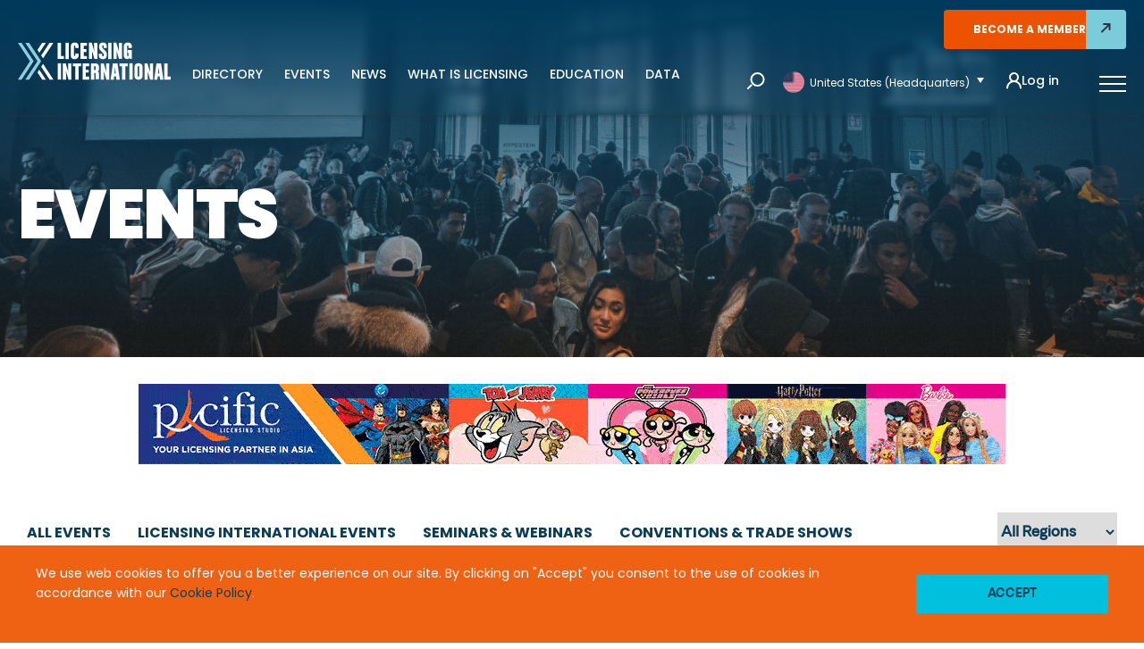

--- FILE ---
content_type: text/html; charset=UTF-8
request_url: https://licensinginternational.org/events/?event_categories=seminars-webinars
body_size: 26307
content:
<!doctype html>
<html lang="en-US">
<head>
    <!-- Google tag (gtag.js) -->
<script async src="https://www.googletagmanager.com/gtag/js?id=G-YDC1B134TL"></script>
<script>
  window.dataLayer = window.dataLayer || [];
  function gtag(){dataLayer.push(arguments);}
  gtag('js', new Date());

  gtag('config', 'G-YDC1B134TL');
</script>
    <meta charset="UTF-8">
    <meta name="viewport" content="width=device-width, initial-scale=1">
    <link rel="profile" href="https://gmpg.org/xfn/11">
    <link rel="apple-touch-icon" sizes="57x57"
          href="https://licensinginternational.org/wp-content/themes/lima2/favicon/apple-icon-57x57.png">
    <link rel="apple-touch-icon" sizes="60x60"
          href="https://licensinginternational.org/wp-content/themes/lima2/favicon/apple-icon-60x60.png">
    <link rel="apple-touch-icon" sizes="72x72"
          href="https://licensinginternational.org/wp-content/themes/lima2/favicon/apple-icon-72x72.png">
    <link rel="apple-touch-icon" sizes="76x76"
          href="https://licensinginternational.org/wp-content/themes/lima2/favicon/apple-icon-76x76.png">
    <link rel="apple-touch-icon" sizes="114x114"
          href="https://licensinginternational.org/wp-content/themes/lima2/favicon/apple-icon-114x114.png">
    <link rel="apple-touch-icon" sizes="120x120"
          href="https://licensinginternational.org/wp-content/themes/lima2/favicon/apple-icon-120x120.png">
    <link rel="apple-touch-icon" sizes="144x144"
          href="https://licensinginternational.org/wp-content/themes/lima2/favicon/apple-icon-144x144.png">
    <link rel="apple-touch-icon" sizes="152x152"
          href="https://licensinginternational.org/wp-content/themes/lima2/favicon/apple-icon-152x152.png">
    <link rel="apple-touch-icon" sizes="180x180"
          href="https://licensinginternational.org/wp-content/themes/lima2/favicon/apple-icon-180x180.png">
    <link rel="icon" type="image/png" sizes="192x192"
          href="https://licensinginternational.org/wp-content/themes/lima2/favicon/android-icon-192x192.png">
    <link rel="icon" type="image/png" sizes="32x32"
          href="https://licensinginternational.org/wp-content/themes/lima2/favicon/favicon-32x32.png">
    <link rel="icon" type="image/png" sizes="96x96"
          href="https://licensinginternational.org/wp-content/themes/lima2/favicon/favicon-96x96.png">
    <link rel="icon" type="image/png" sizes="16x16"
          href="https://licensinginternational.org/wp-content/themes/lima2/favicon/favicon-16x16.png">
    <link rel="manifest" href="https://licensinginternational.org/wp-content/themes/lima2/favicon/manifest.json">
    <meta name="msapplication-TileColor" content="#ffffff">
    <meta name="msapplication-TileImage" content="https://licensinginternational.org/wp-content/themes/lima2/ms-icon-144x144.png">
    <meta name="theme-color" content="#ffffff">
    <!-- Bootstrap core CSS -->
    <link href="https://licensinginternational.org/wp-content/themes/lima2/css/bootstrap.min.css" rel="stylesheet">
    <link href="//cdn.datatables.net/1.10.19/css/jquery.dataTables.min.css" rel="stylesheet">
    <link href="https://cdn.datatables.net/responsive/2.2.3/css/responsive.dataTables.min.css" rel="stylesheet">
    <link href="https://licensinginternational.org/wp-content/themes/lima2/css/style.css?v=6976b471c2eb1" rel="stylesheet"
          type="text/css">
    <link href="https://licensinginternational.org/wp-content/themes/lima2/css/styles.css?v=6976b471c2ebb" rel="stylesheet"
          type="text/css">
    <link href="https://licensinginternational.org/wp-content/themes/lima2/fonts/style-fonts.css" rel="stylesheet" type="text/css">
    <link href="https://maxcdn.bootstrapcdn.com/font-awesome/4.7.0/css/font-awesome.min.css" rel="stylesheet">
    <link href="https://use.fontawesome.com/releases/v5.7.2/css/all.css" rel="stylesheet">
    <link rel="stylesheet" type="text/css"
          href="https://licensinginternational.org/wp-content/themes/lima2/css/easy-responsive-tabs.css"/>
    <link rel="stylesheet" type="text/css" href="https://licensinginternational.org/wp-content/themes/lima2/slick/slick.css"/>
    <link rel="stylesheet" type="text/css" href="https://licensinginternational.org/wp-content/themes/lima2/slick/slick-theme.css"/>
    <link rel="stylesheet" type="text/css"
          href="https://licensinginternational.org/wp-content/themes/lima2/source/jquery.fancybox.css?v=2.1.5" media="screen"/>
    <link rel="stylesheet" type="text/css" href="https://licensinginternational.org/wp-content/themes/lima2/css/bootstrap-select.css"
          rel="stylesheet">
    <link rel="stylesheet" type="text/css"
          href="https://licensinginternational.org/wp-content/themes/lima2/css/bootstrap-datepicker3.min.css" rel="stylesheet">
    <!--<script src="https://licensinginternational.org/wp-content/themes/lima2/js/jquery-1.12.0.min.js" type="text/javascript"></script>-->
    <script src="https://code.jquery.com/jquery-1.12.4.js"></script>

    <script src="https://licensinginternational.org/wp-content/themes/lima2/js/jquery.multiselect.js"></script>
    <link rel="stylesheet" type="text/css" href="https://licensinginternational.org/wp-content/themes/lima2/css/jquery.multiselect.css"
          rel="stylesheet">


    <script type="text/javascript"
            src="https://licensinginternational.org/wp-content/themes/lima2/source/jquery.fancybox.pack.js?v=2.1.5"></script>
    <script src="//fast.wistia.com/embed/medias/pukozq6xf0.jsonp" async></script>
    <script src="//fast.wistia.com/assets/external/E-v1.js" async></script>
    <meta name='robots' content='index, follow, max-image-preview:large, max-snippet:-1, max-video-preview:-1' />
	<style>img:is([sizes="auto" i], [sizes^="auto," i]) { contain-intrinsic-size: 3000px 1500px }</style>
	
<!-- Google Tag Manager for WordPress by gtm4wp.com -->
<script data-cfasync="false" data-pagespeed-no-defer>
	var gtm4wp_datalayer_name = "dataLayer";
	var dataLayer = dataLayer || [];
</script>
<!-- End Google Tag Manager for WordPress by gtm4wp.com -->
	<!-- This site is optimized with the Yoast SEO plugin v26.7 - https://yoast.com/wordpress/plugins/seo/ -->
	<title>Events &#8211; Licensing International</title>
	<link rel="canonical" href="https://licensinginternational.org/event_categories/seminars-webinars/" />
	<meta property="og:locale" content="en_US" />
	<meta property="og:type" content="website" />
	<meta property="og:url" content="https://licensinginternational.org/event_categories/seminars-webinars/" />
	<meta property="og:site_name" content="Licensing International" />
	<meta property="og:image" content="https://licensinginternational.org/wp-content/uploads/2020/05/JS97945933.png" />
	<meta property="og:image:width" content="258" />
	<meta property="og:image:height" content="63" />
	<meta property="og:image:type" content="image/png" />
	<meta name="twitter:card" content="summary_large_image" />
	<script type="application/ld+json" class="yoast-schema-graph">{"@context":"https://schema.org","@graph":[{"@type":"CollectionPage","@id":"https://licensinginternational.org/event_categories/seminars-webinars/","url":"https://licensinginternational.org/event_categories/seminars-webinars/","name":"","isPartOf":{"@id":"https://licensinginternational.org/#website"},"breadcrumb":{"@id":"https://licensinginternational.org/event_categories/seminars-webinars/#breadcrumb"},"inLanguage":"en-US"},{"@type":"BreadcrumbList","@id":"https://licensinginternational.org/event_categories/seminars-webinars/#breadcrumb","itemListElement":[{"@type":"ListItem","position":1,"name":"Home","item":"https://licensinginternational.org/"},{"@type":"ListItem","position":2,"name":"Seminars / Webinars"}]},{"@type":"WebSite","@id":"https://licensinginternational.org/#website","url":"https://licensinginternational.org/","name":"Licensing International","description":"Licensing International","potentialAction":[{"@type":"SearchAction","target":{"@type":"EntryPoint","urlTemplate":"https://licensinginternational.org/?s={search_term_string}"},"query-input":{"@type":"PropertyValueSpecification","valueRequired":true,"valueName":"search_term_string"}}],"inLanguage":"en-US"}]}</script>
	<!-- / Yoast SEO plugin. -->


<link rel='dns-prefetch' href='//translate.google.com' />
<link rel='dns-prefetch' href='//platform-api.sharethis.com' />
<link rel="alternate" type="application/rss+xml" title="Licensing International &raquo; Feed" href="https://licensinginternational.org/feed/" />
<link rel="alternate" type="application/rss+xml" title="Licensing International &raquo; Comments Feed" href="https://licensinginternational.org/comments/feed/" />
<link rel="alternate" type="application/rss+xml" title="Licensing International &raquo; Events Feed" href="https://licensinginternational.org/events/feed/" />
<script type="text/javascript">
/* <![CDATA[ */
window._wpemojiSettings = {"baseUrl":"https:\/\/s.w.org\/images\/core\/emoji\/16.0.1\/72x72\/","ext":".png","svgUrl":"https:\/\/s.w.org\/images\/core\/emoji\/16.0.1\/svg\/","svgExt":".svg","source":{"concatemoji":"https:\/\/licensinginternational.org\/wp-includes\/js\/wp-emoji-release.min.js?ver=6.8.3"}};
/*! This file is auto-generated */
!function(s,n){var o,i,e;function c(e){try{var t={supportTests:e,timestamp:(new Date).valueOf()};sessionStorage.setItem(o,JSON.stringify(t))}catch(e){}}function p(e,t,n){e.clearRect(0,0,e.canvas.width,e.canvas.height),e.fillText(t,0,0);var t=new Uint32Array(e.getImageData(0,0,e.canvas.width,e.canvas.height).data),a=(e.clearRect(0,0,e.canvas.width,e.canvas.height),e.fillText(n,0,0),new Uint32Array(e.getImageData(0,0,e.canvas.width,e.canvas.height).data));return t.every(function(e,t){return e===a[t]})}function u(e,t){e.clearRect(0,0,e.canvas.width,e.canvas.height),e.fillText(t,0,0);for(var n=e.getImageData(16,16,1,1),a=0;a<n.data.length;a++)if(0!==n.data[a])return!1;return!0}function f(e,t,n,a){switch(t){case"flag":return n(e,"\ud83c\udff3\ufe0f\u200d\u26a7\ufe0f","\ud83c\udff3\ufe0f\u200b\u26a7\ufe0f")?!1:!n(e,"\ud83c\udde8\ud83c\uddf6","\ud83c\udde8\u200b\ud83c\uddf6")&&!n(e,"\ud83c\udff4\udb40\udc67\udb40\udc62\udb40\udc65\udb40\udc6e\udb40\udc67\udb40\udc7f","\ud83c\udff4\u200b\udb40\udc67\u200b\udb40\udc62\u200b\udb40\udc65\u200b\udb40\udc6e\u200b\udb40\udc67\u200b\udb40\udc7f");case"emoji":return!a(e,"\ud83e\udedf")}return!1}function g(e,t,n,a){var r="undefined"!=typeof WorkerGlobalScope&&self instanceof WorkerGlobalScope?new OffscreenCanvas(300,150):s.createElement("canvas"),o=r.getContext("2d",{willReadFrequently:!0}),i=(o.textBaseline="top",o.font="600 32px Arial",{});return e.forEach(function(e){i[e]=t(o,e,n,a)}),i}function t(e){var t=s.createElement("script");t.src=e,t.defer=!0,s.head.appendChild(t)}"undefined"!=typeof Promise&&(o="wpEmojiSettingsSupports",i=["flag","emoji"],n.supports={everything:!0,everythingExceptFlag:!0},e=new Promise(function(e){s.addEventListener("DOMContentLoaded",e,{once:!0})}),new Promise(function(t){var n=function(){try{var e=JSON.parse(sessionStorage.getItem(o));if("object"==typeof e&&"number"==typeof e.timestamp&&(new Date).valueOf()<e.timestamp+604800&&"object"==typeof e.supportTests)return e.supportTests}catch(e){}return null}();if(!n){if("undefined"!=typeof Worker&&"undefined"!=typeof OffscreenCanvas&&"undefined"!=typeof URL&&URL.createObjectURL&&"undefined"!=typeof Blob)try{var e="postMessage("+g.toString()+"("+[JSON.stringify(i),f.toString(),p.toString(),u.toString()].join(",")+"));",a=new Blob([e],{type:"text/javascript"}),r=new Worker(URL.createObjectURL(a),{name:"wpTestEmojiSupports"});return void(r.onmessage=function(e){c(n=e.data),r.terminate(),t(n)})}catch(e){}c(n=g(i,f,p,u))}t(n)}).then(function(e){for(var t in e)n.supports[t]=e[t],n.supports.everything=n.supports.everything&&n.supports[t],"flag"!==t&&(n.supports.everythingExceptFlag=n.supports.everythingExceptFlag&&n.supports[t]);n.supports.everythingExceptFlag=n.supports.everythingExceptFlag&&!n.supports.flag,n.DOMReady=!1,n.readyCallback=function(){n.DOMReady=!0}}).then(function(){return e}).then(function(){var e;n.supports.everything||(n.readyCallback(),(e=n.source||{}).concatemoji?t(e.concatemoji):e.wpemoji&&e.twemoji&&(t(e.twemoji),t(e.wpemoji)))}))}((window,document),window._wpemojiSettings);
/* ]]> */
</script>
<style id='wp-emoji-styles-inline-css' type='text/css'>

	img.wp-smiley, img.emoji {
		display: inline !important;
		border: none !important;
		box-shadow: none !important;
		height: 1em !important;
		width: 1em !important;
		margin: 0 0.07em !important;
		vertical-align: -0.1em !important;
		background: none !important;
		padding: 0 !important;
	}
</style>
<link rel='stylesheet' id='wp-block-library-css' href='https://licensinginternational.org/wp-includes/css/dist/block-library/style.min.css?ver=6.8.3' type='text/css' media='all' />
<style id='classic-theme-styles-inline-css' type='text/css'>
/*! This file is auto-generated */
.wp-block-button__link{color:#fff;background-color:#32373c;border-radius:9999px;box-shadow:none;text-decoration:none;padding:calc(.667em + 2px) calc(1.333em + 2px);font-size:1.125em}.wp-block-file__button{background:#32373c;color:#fff;text-decoration:none}
</style>
<style id='global-styles-inline-css' type='text/css'>
:root{--wp--preset--aspect-ratio--square: 1;--wp--preset--aspect-ratio--4-3: 4/3;--wp--preset--aspect-ratio--3-4: 3/4;--wp--preset--aspect-ratio--3-2: 3/2;--wp--preset--aspect-ratio--2-3: 2/3;--wp--preset--aspect-ratio--16-9: 16/9;--wp--preset--aspect-ratio--9-16: 9/16;--wp--preset--color--black: #000000;--wp--preset--color--cyan-bluish-gray: #abb8c3;--wp--preset--color--white: #ffffff;--wp--preset--color--pale-pink: #f78da7;--wp--preset--color--vivid-red: #cf2e2e;--wp--preset--color--luminous-vivid-orange: #ff6900;--wp--preset--color--luminous-vivid-amber: #fcb900;--wp--preset--color--light-green-cyan: #7bdcb5;--wp--preset--color--vivid-green-cyan: #00d084;--wp--preset--color--pale-cyan-blue: #8ed1fc;--wp--preset--color--vivid-cyan-blue: #0693e3;--wp--preset--color--vivid-purple: #9b51e0;--wp--preset--gradient--vivid-cyan-blue-to-vivid-purple: linear-gradient(135deg,rgba(6,147,227,1) 0%,rgb(155,81,224) 100%);--wp--preset--gradient--light-green-cyan-to-vivid-green-cyan: linear-gradient(135deg,rgb(122,220,180) 0%,rgb(0,208,130) 100%);--wp--preset--gradient--luminous-vivid-amber-to-luminous-vivid-orange: linear-gradient(135deg,rgba(252,185,0,1) 0%,rgba(255,105,0,1) 100%);--wp--preset--gradient--luminous-vivid-orange-to-vivid-red: linear-gradient(135deg,rgba(255,105,0,1) 0%,rgb(207,46,46) 100%);--wp--preset--gradient--very-light-gray-to-cyan-bluish-gray: linear-gradient(135deg,rgb(238,238,238) 0%,rgb(169,184,195) 100%);--wp--preset--gradient--cool-to-warm-spectrum: linear-gradient(135deg,rgb(74,234,220) 0%,rgb(151,120,209) 20%,rgb(207,42,186) 40%,rgb(238,44,130) 60%,rgb(251,105,98) 80%,rgb(254,248,76) 100%);--wp--preset--gradient--blush-light-purple: linear-gradient(135deg,rgb(255,206,236) 0%,rgb(152,150,240) 100%);--wp--preset--gradient--blush-bordeaux: linear-gradient(135deg,rgb(254,205,165) 0%,rgb(254,45,45) 50%,rgb(107,0,62) 100%);--wp--preset--gradient--luminous-dusk: linear-gradient(135deg,rgb(255,203,112) 0%,rgb(199,81,192) 50%,rgb(65,88,208) 100%);--wp--preset--gradient--pale-ocean: linear-gradient(135deg,rgb(255,245,203) 0%,rgb(182,227,212) 50%,rgb(51,167,181) 100%);--wp--preset--gradient--electric-grass: linear-gradient(135deg,rgb(202,248,128) 0%,rgb(113,206,126) 100%);--wp--preset--gradient--midnight: linear-gradient(135deg,rgb(2,3,129) 0%,rgb(40,116,252) 100%);--wp--preset--font-size--small: 13px;--wp--preset--font-size--medium: 20px;--wp--preset--font-size--large: 36px;--wp--preset--font-size--x-large: 42px;--wp--preset--spacing--20: 0.44rem;--wp--preset--spacing--30: 0.67rem;--wp--preset--spacing--40: 1rem;--wp--preset--spacing--50: 1.5rem;--wp--preset--spacing--60: 2.25rem;--wp--preset--spacing--70: 3.38rem;--wp--preset--spacing--80: 5.06rem;--wp--preset--shadow--natural: 6px 6px 9px rgba(0, 0, 0, 0.2);--wp--preset--shadow--deep: 12px 12px 50px rgba(0, 0, 0, 0.4);--wp--preset--shadow--sharp: 6px 6px 0px rgba(0, 0, 0, 0.2);--wp--preset--shadow--outlined: 6px 6px 0px -3px rgba(255, 255, 255, 1), 6px 6px rgba(0, 0, 0, 1);--wp--preset--shadow--crisp: 6px 6px 0px rgba(0, 0, 0, 1);}:where(.is-layout-flex){gap: 0.5em;}:where(.is-layout-grid){gap: 0.5em;}body .is-layout-flex{display: flex;}.is-layout-flex{flex-wrap: wrap;align-items: center;}.is-layout-flex > :is(*, div){margin: 0;}body .is-layout-grid{display: grid;}.is-layout-grid > :is(*, div){margin: 0;}:where(.wp-block-columns.is-layout-flex){gap: 2em;}:where(.wp-block-columns.is-layout-grid){gap: 2em;}:where(.wp-block-post-template.is-layout-flex){gap: 1.25em;}:where(.wp-block-post-template.is-layout-grid){gap: 1.25em;}.has-black-color{color: var(--wp--preset--color--black) !important;}.has-cyan-bluish-gray-color{color: var(--wp--preset--color--cyan-bluish-gray) !important;}.has-white-color{color: var(--wp--preset--color--white) !important;}.has-pale-pink-color{color: var(--wp--preset--color--pale-pink) !important;}.has-vivid-red-color{color: var(--wp--preset--color--vivid-red) !important;}.has-luminous-vivid-orange-color{color: var(--wp--preset--color--luminous-vivid-orange) !important;}.has-luminous-vivid-amber-color{color: var(--wp--preset--color--luminous-vivid-amber) !important;}.has-light-green-cyan-color{color: var(--wp--preset--color--light-green-cyan) !important;}.has-vivid-green-cyan-color{color: var(--wp--preset--color--vivid-green-cyan) !important;}.has-pale-cyan-blue-color{color: var(--wp--preset--color--pale-cyan-blue) !important;}.has-vivid-cyan-blue-color{color: var(--wp--preset--color--vivid-cyan-blue) !important;}.has-vivid-purple-color{color: var(--wp--preset--color--vivid-purple) !important;}.has-black-background-color{background-color: var(--wp--preset--color--black) !important;}.has-cyan-bluish-gray-background-color{background-color: var(--wp--preset--color--cyan-bluish-gray) !important;}.has-white-background-color{background-color: var(--wp--preset--color--white) !important;}.has-pale-pink-background-color{background-color: var(--wp--preset--color--pale-pink) !important;}.has-vivid-red-background-color{background-color: var(--wp--preset--color--vivid-red) !important;}.has-luminous-vivid-orange-background-color{background-color: var(--wp--preset--color--luminous-vivid-orange) !important;}.has-luminous-vivid-amber-background-color{background-color: var(--wp--preset--color--luminous-vivid-amber) !important;}.has-light-green-cyan-background-color{background-color: var(--wp--preset--color--light-green-cyan) !important;}.has-vivid-green-cyan-background-color{background-color: var(--wp--preset--color--vivid-green-cyan) !important;}.has-pale-cyan-blue-background-color{background-color: var(--wp--preset--color--pale-cyan-blue) !important;}.has-vivid-cyan-blue-background-color{background-color: var(--wp--preset--color--vivid-cyan-blue) !important;}.has-vivid-purple-background-color{background-color: var(--wp--preset--color--vivid-purple) !important;}.has-black-border-color{border-color: var(--wp--preset--color--black) !important;}.has-cyan-bluish-gray-border-color{border-color: var(--wp--preset--color--cyan-bluish-gray) !important;}.has-white-border-color{border-color: var(--wp--preset--color--white) !important;}.has-pale-pink-border-color{border-color: var(--wp--preset--color--pale-pink) !important;}.has-vivid-red-border-color{border-color: var(--wp--preset--color--vivid-red) !important;}.has-luminous-vivid-orange-border-color{border-color: var(--wp--preset--color--luminous-vivid-orange) !important;}.has-luminous-vivid-amber-border-color{border-color: var(--wp--preset--color--luminous-vivid-amber) !important;}.has-light-green-cyan-border-color{border-color: var(--wp--preset--color--light-green-cyan) !important;}.has-vivid-green-cyan-border-color{border-color: var(--wp--preset--color--vivid-green-cyan) !important;}.has-pale-cyan-blue-border-color{border-color: var(--wp--preset--color--pale-cyan-blue) !important;}.has-vivid-cyan-blue-border-color{border-color: var(--wp--preset--color--vivid-cyan-blue) !important;}.has-vivid-purple-border-color{border-color: var(--wp--preset--color--vivid-purple) !important;}.has-vivid-cyan-blue-to-vivid-purple-gradient-background{background: var(--wp--preset--gradient--vivid-cyan-blue-to-vivid-purple) !important;}.has-light-green-cyan-to-vivid-green-cyan-gradient-background{background: var(--wp--preset--gradient--light-green-cyan-to-vivid-green-cyan) !important;}.has-luminous-vivid-amber-to-luminous-vivid-orange-gradient-background{background: var(--wp--preset--gradient--luminous-vivid-amber-to-luminous-vivid-orange) !important;}.has-luminous-vivid-orange-to-vivid-red-gradient-background{background: var(--wp--preset--gradient--luminous-vivid-orange-to-vivid-red) !important;}.has-very-light-gray-to-cyan-bluish-gray-gradient-background{background: var(--wp--preset--gradient--very-light-gray-to-cyan-bluish-gray) !important;}.has-cool-to-warm-spectrum-gradient-background{background: var(--wp--preset--gradient--cool-to-warm-spectrum) !important;}.has-blush-light-purple-gradient-background{background: var(--wp--preset--gradient--blush-light-purple) !important;}.has-blush-bordeaux-gradient-background{background: var(--wp--preset--gradient--blush-bordeaux) !important;}.has-luminous-dusk-gradient-background{background: var(--wp--preset--gradient--luminous-dusk) !important;}.has-pale-ocean-gradient-background{background: var(--wp--preset--gradient--pale-ocean) !important;}.has-electric-grass-gradient-background{background: var(--wp--preset--gradient--electric-grass) !important;}.has-midnight-gradient-background{background: var(--wp--preset--gradient--midnight) !important;}.has-small-font-size{font-size: var(--wp--preset--font-size--small) !important;}.has-medium-font-size{font-size: var(--wp--preset--font-size--medium) !important;}.has-large-font-size{font-size: var(--wp--preset--font-size--large) !important;}.has-x-large-font-size{font-size: var(--wp--preset--font-size--x-large) !important;}
:where(.wp-block-post-template.is-layout-flex){gap: 1.25em;}:where(.wp-block-post-template.is-layout-grid){gap: 1.25em;}
:where(.wp-block-columns.is-layout-flex){gap: 2em;}:where(.wp-block-columns.is-layout-grid){gap: 2em;}
:root :where(.wp-block-pullquote){font-size: 1.5em;line-height: 1.6;}
</style>
<link rel='stylesheet' id='cf7_add_password_field_style-css' href='https://licensinginternational.org/wp-content/plugins/cf7-add-password-field/css/all.css?ver=6.8.3' type='text/css' media='all' />
<link rel='stylesheet' id='contact-form-7-css' href='https://licensinginternational.org/wp-content/plugins/contact-form-7/includes/css/styles.css?ver=6.1.4' type='text/css' media='all' />
<link rel='stylesheet' id='google-language-translator-css' href='https://licensinginternational.org/wp-content/plugins/google-language-translator/css/style.css?ver=6.0.20' type='text/css' media='' />
<link rel='stylesheet' id='font-awesome-css' href='https://licensinginternational.org/wp-content/plugins/ultimate-carousel-for-visual-composer//css/css/font-awesome.min.css?ver=6.8.3' type='text/css' media='all' />
<link rel='stylesheet' id='if-menu-site-css-css' href='https://licensinginternational.org/wp-content/plugins/if-menu/assets/if-menu-site.css?ver=6.8.3' type='text/css' media='all' />
<link rel='stylesheet' id='lima-style-css' href='https://licensinginternational.org/wp-content/themes/lima2/style.css?ver=6976b471c47b1' type='text/css' media='all' />
<link rel='stylesheet' id='lima-custom-style-css' href='https://licensinginternational.org/wp-content/themes/lima2/css/custom.css?ver=6976b471c47f3' type='text/css' media='all' />
<link rel='stylesheet' id='tablepress-default-css' href='https://licensinginternational.org/wp-content/plugins/tablepress/css/build/default.css?ver=3.2.6' type='text/css' media='all' />
<script type="text/javascript" src="https://licensinginternational.org/wp-includes/js/jquery/jquery.min.js?ver=3.7.1" id="jquery-core-js"></script>
<script type="text/javascript" src="https://licensinginternational.org/wp-includes/js/jquery/jquery-migrate.min.js?ver=3.4.1" id="jquery-migrate-js"></script>
<script type="text/javascript" id="lima-login-script-js-extra">
/* <![CDATA[ */
var ajax_login_object = {"ajaxurl":"https:\/\/licensinginternational.org\/wp-admin\/admin-ajax.php","redirecturl":"https:\/\/licensinginternational.org","loadingmessage":"Please wait..."};
/* ]]> */
</script>
<script type="text/javascript" src="https://licensinginternational.org/wp-content/themes/lima2/js/ajax-login-script.js?ver=6.8.3" id="lima-login-script-js"></script>
<script type="text/javascript" id="custom_js-js-extra">
/* <![CDATA[ */
var ajax_url = {"ajaxurl":"https:\/\/licensinginternational.org\/wp-admin\/admin-ajax.php"};
/* ]]> */
</script>
<script type="text/javascript" src="https://licensinginternational.org/wp-content/themes/lima2/js/custom.js?ver=6.8.3" id="custom_js-js"></script>
<script type="text/javascript" src="//platform-api.sharethis.com/js/sharethis.js#source=googleanalytics-wordpress#product=ga&amp;property=5ee33479f19f5d001271ed2e" id="googleanalytics-platform-sharethis-js"></script>
<link rel="https://api.w.org/" href="https://licensinginternational.org/wp-json/" /><link rel="alternate" title="JSON" type="application/json" href="https://licensinginternational.org/wp-json/wp/v2/event_categories/13" /><link rel="EditURI" type="application/rsd+xml" title="RSD" href="https://licensinginternational.org/xmlrpc.php?rsd" />
<meta name="generator" content="WordPress 6.8.3" />
<style>#google_language_translator a{display:none!important;}div.skiptranslate.goog-te-gadget{display:inline!important;}.goog-te-gadget{color:transparent!important;}.goog-te-gadget{font-size:0px!important;}.goog-branding{display:none;}.goog-tooltip{display: none!important;}.goog-tooltip:hover{display: none!important;}.goog-text-highlight{background-color:transparent!important;border:none!important;box-shadow:none!important;}#google_language_translator select.goog-te-combo{color:#ffffff;}#flags{display:none;}div.skiptranslate{display:none!important;}body{top:0px!important;}#goog-gt-{display:none!important;}font font{background-color:transparent!important;box-shadow:none!important;position:initial!important;}#glt-translate-trigger{left:20px;right:auto;}#glt-translate-trigger > span{color:#ffffff;}#glt-translate-trigger{background:#f89406;}#google_language_translator .goog-te-gadget .goog-te-combo{background:#0c3d56;border:0!important;}</style><script type='text/javascript' data-cfasync='false'>var _mmunch = {'front': false, 'page': false, 'post': false, 'category': false, 'author': false, 'search': false, 'attachment': false, 'tag': false};</script><script data-cfasync="false" src="//a.mailmunch.co/app/v1/site.js" id="mailmunch-script" data-plugin="mailmunch" data-mailmunch-site-id="904171" async></script>
<!-- Google Tag Manager for WordPress by gtm4wp.com -->
<!-- GTM Container placement set to footer -->
<script data-cfasync="false" data-pagespeed-no-defer>
	var dataLayer_content = {"pagePostType":false,"pagePostType2":"tax-","pageCategory":[]};
	dataLayer.push( dataLayer_content );
</script>
<script data-cfasync="false" data-pagespeed-no-defer>
(function(w,d,s,l,i){w[l]=w[l]||[];w[l].push({'gtm.start':
new Date().getTime(),event:'gtm.js'});var f=d.getElementsByTagName(s)[0],
j=d.createElement(s),dl=l!='dataLayer'?'&l='+l:'';j.async=true;j.src=
'//www.googletagmanager.com/gtm.js?id='+i+dl;f.parentNode.insertBefore(j,f);
})(window,document,'script','dataLayer','GTM-KV8V2MM');
</script>
<!-- End Google Tag Manager for WordPress by gtm4wp.com --><script>
(function() {
	(function (i, s, o, g, r, a, m) {
		i['GoogleAnalyticsObject'] = r;
		i[r] = i[r] || function () {
				(i[r].q = i[r].q || []).push(arguments)
			}, i[r].l = 1 * new Date();
		a = s.createElement(o),
			m = s.getElementsByTagName(o)[0];
		a.async = 1;
		a.src = g;
		m.parentNode.insertBefore(a, m)
	})(window, document, 'script', 'https://google-analytics.com/analytics.js', 'ga');

	ga('create', 'UA-140248805-1', 'auto');
			ga('send', 'pageview');
	})();
</script>
<meta name="generator" content="Powered by WPBakery Page Builder - drag and drop page builder for WordPress."/>
<link rel="icon" href="https://licensinginternational.org/wp-content/uploads/2019/04/cropped-favicon-32x32.png" sizes="32x32" />
<link rel="icon" href="https://licensinginternational.org/wp-content/uploads/2019/04/cropped-favicon-192x192.png" sizes="192x192" />
<link rel="apple-touch-icon" href="https://licensinginternational.org/wp-content/uploads/2019/04/cropped-favicon-180x180.png" />
<meta name="msapplication-TileImage" content="https://licensinginternational.org/wp-content/uploads/2019/04/cropped-favicon-270x270.png" />
<noscript><style> .wpb_animate_when_almost_visible { opacity: 1; }</style></noscript>        <script type="text/javascript" src="//script.crazyegg.com/pages/scripts/0091/1497.js" async="async" ></script>


    <script type="text/javascript" src="https://static.adzerk.net/ados.js"></script>
    <script type="text/javascript">
    var ados = ados || {};
    ados.run = ados.run || [];
    ados.run.push(function() {
        /* load placement for account: Multiview,
                            site: LIweb - Licensing International - Multiweb,
                            zone: LIweb - Super Leaderboard (header) - 970x90,
                            size: 970x90 - Super Leaderboard */
        ados_add_placement(4466, 1255591, "mvHeaderLeaderboard", 77)
        .setZone(294496);
        /* load placement for account: Multiview,
                            site: LIweb - Licensing International - Multiweb,
                            zone: LIweb - Super Leaderboard (footer) - 970x90,
                            size: 970x90 - Super Leaderboard */
        ados_add_placement(4466, 1255591, "mvBottomLeaderboard", 77)
        .setZone(294497);
        ados_load();
    });
    </script>
    <style>
        #mvHeaderLeaderboard img, #mvBottomLeaderboard img {
            height:auto;
            max-width:100%;
        }
    </style>

    <meta name="google-site-verification" content="uLB45Rgs7SwNY1poxgaAgppEUgpXsNig_2nkNJyuVaA" />

</head>
<body data-rsssl=1 class="archive post-type-archive post-type-archive-events wp-theme-lima2 hfeed no-sidebar wpb-js-composer js-comp-ver-6.3.0 vc_responsive">

<script> (function(){ var s = document.createElement('script'), e = ! document.body ? document.querySelector('head') : document.body; s.src = 'https://acsbapp.com/apps/app/dist/js/app.js'; s.async = true; s.onload = function(){ acsbJS.init({ statementLink : '', footerHtml : '', hideMobile : false, hideTrigger : false, language : 'en', position : 'right', leadColor : '#146FF8', triggerColor : '#146FF8', triggerRadius : '50%', triggerPositionX : 'right', triggerPositionY : 'bottom', triggerIcon : 'people', triggerSize : 'medium', triggerOffsetX : 20, triggerOffsetY : 20, mobile : { triggerSize : 'small', triggerPositionX : 'right', triggerPositionY : 'bottom', triggerOffsetX : 10, triggerOffsetY : 10, triggerRadius : '50%' } }); }; e.appendChild(s); }()); </script>
<div id="page" class="site">
        <!-- if search page -->
                 <header id="masterhead">
            <div class="topBar">
            <div class="topBarInner">
                <div class="topBarRight">
                    
                    
                    <!-- <div class="languageTop">
                        <div id="google_language_translator" class="default-language-en"></div>                        <span style="display: inline-block; color: #fff; font-size: 12px; padding-right: 10px;">(By Google Translate)</span>
                    </div> -->
                    
                </div>
             <div class="clear"></div>
            </div>
        </div>
       
        <div class="headerContent">
            <div class="secondary-header-menu">
                <a href="https://licensinginternational.org" class="logo">
                    <!-- <img src="https://licensinginternational.org/wp-content/themes/lima2/images/logo.png" alt=""> -->
                    <img class="white_logo" src="https://licensinginternational.org/wp-content/themes/lima2/images/logo_white.svg" alt="">
                    <img class="black_logo" src="https://licensinginternational.org/wp-content/themes/lima2/images/logo_black.svg" alt="">
                </a>             
                
                <nav class="mainNav clearfixer mainNav_second">
                    <div class="menuWrapper"><ul class="menu"><li id="menu-item-80941" class="menu-item menu-item-type-custom menu-item-object-custom menu-item-80941"><a href="https://licensinginternational.org/directory-landing/">Directory</a></li>
<li id="menu-item-80942" class="menu-item menu-item-type-custom menu-item-object-custom menu-item-80942"><a href="https://licensinginternational.org/events/?category=licensing-international-events">Events</a></li>
<li id="menu-item-80943" class="menu-item menu-item-type-custom menu-item-object-custom menu-item-80943"><a href="https://licensinginternational.org/news/">News</a></li>
<li id="menu-item-80944" class="menu-item menu-item-type-custom menu-item-object-custom menu-item-80944"><a href="https://licensinginternational.org/education/what-is-licensing/">What is Licensing</a></li>
<li id="menu-item-81757" class="menu-item menu-item-type-custom menu-item-object-custom menu-item-81757"><a href="/education">Education</a></li>
<li id="menu-item-80945" class="menu-item menu-item-type-custom menu-item-object-custom menu-item-80945"><a href="https://licensinginternational.org/data/">Data</a></li>
</ul></div>                </nav>
            </div>

            <nav class="topNav" id="topBarNav">
                <a class="button button_orange button_image" href="https://licensinginternational.org/member-benefits">
                    Become a Member 
                    <span>
                        <img src="https://licensinginternational.org/wp-content/themes/lima2/images/ext_link.svg" alt="Become a Member">
                    </span>
                </a>
                <ul id="menu-top-menu" class="menu">
                    <li><a href="javascript:void(0);"
                            class="header-search-form ">
                            <img src="https://licensinginternational.org/wp-content/themes/lima2/images/searchicon_white.svg" alt="search" class="white">
                            <img src="https://licensinginternational.org/wp-content/themes/lima2/images/searchicon_black.svg" alt="search" class="black">
                        </a>
                    </li>
                    <li>
                        <div id="header-search-form"
                            class="hide">
                            <form name="search_form" action="https://licensinginternational.org" method="GET">
                                <input type="text" name="s" value=""
                                    class="search" placeholder="Search"><img
                                        src="https://licensinginternational.org/wp-content/themes/lima2/images/searchicon_black.svg"
                                        class="search-form-icon">
                            </form>
                        </div>
                    </li>
                    <li>
                        <div class="countryTop">
                            <div class="international-sites">
                                                                <ul class="country-menu">
                                    <li class="selected">
                                        <a class="js-int-sites" href="javascript:void(0);">
                                            <img src="https://licensinginternational.org/wp-content/uploads/2019/04/us_flag.png"
                                                alt="United States (Headquarters)"><span
                                                class="hidden-xs">United States (Headquarters)</span>
                                        </a>
                                        <ul>
                                                                                                <li>
                                                        <a href="https://licensinginternational.org/australia/">
                                                            <div class="pull-left">
                                                                <img src="https://licensinginternational.org/wp-content/uploads/2019/04/au_flag.png"
                                                                    alt="Australia &amp; New Zealand">
                                                            </div>
                                                            <span>Australia &amp; New Zealand</span>
                                                        </a>
                                                    </li>
                                                                                                    <li>
                                                        <a href="https://licensinginternational.org/brazil/">
                                                            <div class="pull-left">
                                                                <img src="https://licensinginternational.org/wp-content/uploads/2019/04/br_flag.png"
                                                                    alt="Brazil">
                                                            </div>
                                                            <span>Brazil</span>
                                                        </a>
                                                    </li>
                                                                                                    <li>
                                                        <a href="https://licensinginternational.org/canada/">
                                                            <div class="pull-left">
                                                                <img src="https://licensinginternational.org/wp-content/uploads/2019/04/ca_flag.png"
                                                                    alt="Canada">
                                                            </div>
                                                            <span>Canada</span>
                                                        </a>
                                                    </li>
                                                                                                    <li>
                                                        <a href="https://licensinginternational.org/china/">
                                                            <div class="pull-left">
                                                                <img src="https://licensinginternational.org/wp-content/uploads/2019/04/ch_flag.png"
                                                                    alt="China">
                                                            </div>
                                                            <span>China</span>
                                                        </a>
                                                    </li>
                                                                                                    <li>
                                                        <a href="https://licensinginternational.org/france/">
                                                            <div class="pull-left">
                                                                <img src="https://licensinginternational.org/wp-content/uploads/2019/04/fr_flag.png"
                                                                    alt="France">
                                                            </div>
                                                            <span>France</span>
                                                        </a>
                                                    </li>
                                                                                                    <li>
                                                        <a href="https://licensinginternational.org/germany/">
                                                            <div class="pull-left">
                                                                <img src="https://licensinginternational.org/wp-content/uploads/2019/04/ge_flag.png"
                                                                    alt="Germany">
                                                            </div>
                                                            <span>Germany</span>
                                                        </a>
                                                    </li>
                                                                                                    <li>
                                                        <a href="https://licensinginternational.org/italy/">
                                                            <div class="pull-left">
                                                                <img src="https://licensinginternational.org/wp-content/uploads/2019/04/it_flag.png"
                                                                    alt="Italy">
                                                            </div>
                                                            <span>Italy</span>
                                                        </a>
                                                    </li>
                                                                                                    <li>
                                                        <a href="https://licensinginternational.org/japan/">
                                                            <div class="pull-left">
                                                                <img src="https://licensinginternational.org/wp-content/uploads/2019/04/ja_flag.png"
                                                                    alt="Japan">
                                                            </div>
                                                            <span>Japan</span>
                                                        </a>
                                                    </li>
                                                                                                    <li>
                                                        <a href="https://licensinginternational.org/mexico/">
                                                            <div class="pull-left">
                                                                <img src="https://licensinginternational.org/wp-content/uploads/2019/04/ma_flag.png"
                                                                    alt="Mexico">
                                                            </div>
                                                            <span>Mexico</span>
                                                        </a>
                                                    </li>
                                                                                                    <li>
                                                        <a href="https://licensinginternational.org/uk/">
                                                            <div class="pull-left">
                                                                <img src="https://licensinginternational.org/wp-content/uploads/2019/05/uk_flag.png"
                                                                    alt="United Kingdom">
                                                            </div>
                                                            <span>United Kingdom</span>
                                                        </a>
                                                    </li>
                                                                                                    <li>
                                                        <a href="https://licensinginternational.org/">
                                                            <div class="pull-left">
                                                                <img src="https://licensinginternational.org/wp-content/uploads/2019/04/us_flag.png"
                                                                    alt="United States (Headquarters)">
                                                            </div>
                                                            <span>United States (Headquarters)</span>
                                                        </a>
                                                    </li>
                                                                                        </ul>
                                    </li>
                                </ul>
                            </div>
                        </div>
                    </li>
                                            <li><a class="login-link" data-toggle="modal" data-target="#loginPopup"
                                href="#">
                                <svg width="17" height="19" viewBox="0 0 17 19" fill="none" xmlns="http://www.w3.org/2000/svg">
                                    <circle cx="8.5" cy="5.5" r="4.5" stroke="currentColor" stroke-width="2"/>
                                    <path d="M16 17.5C16 13.3578 12.6421 9.99998 8.5 9.99998C4.35786 9.99998 1 13.3578 1 17.5" stroke="currentColor" stroke-width="2" stroke-linecap="round"/>
                                </svg>
                                Log in</a></li>
                        
                                    </ul>


            </nav> 

            <div class="mobilesearch"><a href="javascript:void(0);" class="header-search-formmobile  "><img src="https://licensinginternational.org/wp-content/themes/lima2/images/searchicon_white.svg" alt="search" class="white">
            <img src="https://licensinginternational.org/wp-content/themes/lima2/images/searchicon_black.svg" alt="search" class="black"></a></div>
            <div class="mobilelogin">                        <a class="login-link" data-toggle="modal" data-target="#loginPopup" href="#"><img
                                src="https://licensinginternational.org/wp-content/themes/lima2/images/membericonm.svg" class="white"><img
                                src="https://licensinginternational.org/wp-content/themes/lima2/images/membericonmb.svg" class="black"></a>
                </div>


            <nav id="bestNav" class="mainNav clearfixer">

                <div id="header-search-formmobile"
                     class="hide">
                    <form name="search_form" action="https://licensinginternational.org" method="GET">
                        <input type="text" name="s" value=""
                               class="search" placeholder="Search"><img
                                src="https://licensinginternational.org/wp-content/themes/lima2/images/searchicon_black.svg"
                                class="search-form-icon">
                    </form>
                </div>


                <div class="navBtn"> <span></span> <span></span> <span></span> <span></span> <span></span><span></span>
                </div>
                <div class="menuWrapper"><ul class="menu"><li id="menu-item-54127" class="menu-item menu-item-type-custom menu-item-object-custom menu-item-54127"><a href="https://licensinginternational.org/directory-landing/">Directory</a></li>
<li id="menu-item-89" class="menu-item menu-item-type-custom menu-item-object-custom menu-item-has-children menu-item-89 current-menu-item "><a href="https://licensinginternational.org/events/?category=licensing-international-events">Events</a>
<ul class="sub-menu">
	<li id="menu-item-49386" class="menu-item menu-item-type-custom menu-item-object-custom menu-item-49386"><a href="https://licensinginternational.org/events/?event_categories=all-events">All Events</a></li>
	<li id="menu-item-53296" class="menu-item menu-item-type-custom menu-item-object-custom menu-item-53296"><a href="https://licensinginternational.org/events/?category=licensing-international-events">Licensing International Events</a></li>
	<li id="menu-item-49393" class="menu-item menu-item-type-custom menu-item-object-custom menu-item-49393"><a href="https://licensinginternational.org/events/?category=seminars-webinars">Seminars &#038; Webinars</a></li>
	<li id="menu-item-53295" class="menu-item menu-item-type-custom menu-item-object-custom menu-item-53295"><a href="https://licensinginternational.org/events/?category=tradeshows-conventions">Conventions &#038; Trade Shows</a></li>
	<li id="menu-item-77428" class="menu-item menu-item-type-post_type menu-item-object-page menu-item-77428"><a href="https://licensinginternational.org/speaker-form/">Speaker Form</a></li>
</ul>
</li>
<li id="menu-item-1047" class="menu-item menu-item-type-post_type menu-item-object-page menu-item-has-children menu-item-1047"><a href="https://licensinginternational.org/member-benefits/">Membership</a>
<ul class="sub-menu">
	<li id="menu-item-34244" class="menu-item menu-item-type-post_type menu-item-object-page menu-item-34244"><a href="https://licensinginternational.org/member-benefits/">Membership Benefits</a></li>
	<li id="menu-item-351" class="menu-item menu-item-type-post_type menu-item-object-page menu-item-has-children menu-item-351"><a href="https://licensinginternational.org/get-involved/">Get Involved</a>
	<ul class="sub-menu">
		<li id="menu-item-54146" class="menu-item menu-item-type-post_type menu-item-object-page menu-item-54146"><a href="https://licensinginternational.org/about/committees/">Committees</a></li>
	</ul>
</li>
</ul>
</li>
<li id="menu-item-40820" class="menu-item menu-item-type-custom menu-item-object-custom menu-item-has-children menu-item-40820"><a href="https://licensinginternational.careerwebsite.com/">Careers</a>
<ul class="sub-menu">
	<li id="menu-item-41081" class="menu-item menu-item-type-custom menu-item-object-custom menu-item-41081"><a href="https://licensinginternational.careerwebsite.com/employer/post/">Post a Job</a></li>
	<li id="menu-item-41080" class="menu-item menu-item-type-custom menu-item-object-custom menu-item-41080"><a href="https://licensinginternational.careerwebsite.com/jobs/">Search Jobs</a></li>
	<li id="menu-item-41079" class="menu-item menu-item-type-custom menu-item-object-custom menu-item-41079"><a href="https://licensinginternational.careerwebsite.com/career-resources/">Resources</a></li>
	<li id="menu-item-50326" class="menu-item menu-item-type-custom menu-item-object-custom menu-item-50326"><a href="https://licensinginternational.careerwebsite.com/careerinsights/">Insights</a></li>
</ul>
</li>
<li id="menu-item-35534" class="menu-item menu-item-type-post_type menu-item-object-page menu-item-has-children menu-item-35534"><a href="https://licensinginternational.org/about/">About</a>
<ul class="sub-menu">
	<li id="menu-item-53901" class="menu-item menu-item-type-post_type menu-item-object-page menu-item-53901"><a href="https://licensinginternational.org/about/our-team/">Our Team</a></li>
	<li id="menu-item-54009" class="menu-item menu-item-type-post_type menu-item-object-page menu-item-has-children menu-item-54009"><a href="https://licensinginternational.org/about/initiatives/">Initiatives</a>
	<ul class="sub-menu">
		<li id="menu-item-66468" class="menu-item menu-item-type-post_type menu-item-object-page menu-item-66468"><a href="https://licensinginternational.org/sustainability/">Sustainability</a></li>
		<li id="menu-item-81468" class="menu-item menu-item-type-custom menu-item-object-custom menu-item-81468"><a href="https://licensinginternational.org/about/inclusion-diversity-equity-and-accessibility/">Access and Opportunity</a></li>
		<li id="menu-item-81469" class="menu-item menu-item-type-post_type menu-item-object-page menu-item-81469"><a href="https://licensinginternational.org/about/mentoring-program/">Mentoring</a></li>
		<li id="menu-item-51827" class="menu-item menu-item-type-post_type menu-item-object-page menu-item-51827"><a href="https://licensinginternational.org/about/women-in-licensing-leadership/">Women in Licensing Leadership</a></li>
		<li id="menu-item-352" class="menu-item menu-item-type-post_type menu-item-object-page menu-item-352"><a href="https://licensinginternational.org/about/young-professionals-network/">Young Professionals Network</a></li>
	</ul>
</li>
	<li id="menu-item-53924" class="menu-item menu-item-type-post_type menu-item-object-page menu-item-has-children menu-item-53924"><a href="https://licensinginternational.org/about/foundation/">Foundation</a>
	<ul class="sub-menu">
		<li id="menu-item-47273" class="menu-item menu-item-type-post_type menu-item-object-page menu-item-47273"><a href="https://licensinginternational.org/about/scholarship-program/">Scholarship Program</a></li>
	</ul>
</li>
	<li id="menu-item-53971" class="menu-item menu-item-type-post_type menu-item-object-page menu-item-has-children menu-item-53971"><a href="https://licensinginternational.org/about/awards/">Global Awards</a>
	<ul class="sub-menu">
		<li id="menu-item-109" class="menu-item menu-item-type-custom menu-item-object-custom menu-item-109"><a href="https://licensinginternational.org/excellence-awards/">Global Excellence Awards</a></li>
		<li id="menu-item-35484" class="menu-item menu-item-type-custom menu-item-object-custom menu-item-35484"><a href="https://licensinginternational.org/rising-stars/">Global Rising Stars</a></li>
		<li id="menu-item-245" class="menu-item menu-item-type-post_type menu-item-object-page menu-item-245"><a href="https://licensinginternational.org/about/hall-of-fame/">Hall of Fame</a></li>
		<li id="menu-item-49407" class="menu-item menu-item-type-post_type menu-item-object-page menu-item-49407"><a href="https://licensinginternational.org/about/regional-licensing-awards/">Regional Licensing Awards</a></li>
	</ul>
</li>
	<li id="menu-item-38239" class="menu-item menu-item-type-post_type menu-item-object-page menu-item-38239"><a href="https://licensinginternational.org/about/sponsorship/">Become A Sponsor</a></li>
	<li id="menu-item-35539" class="menu-item menu-item-type-post_type menu-item-object-page menu-item-35539"><a href="https://licensinginternational.org/about/contact-us/">Contact Us</a></li>
</ul>
</li>
<li id="menu-item-951" class="menu-item menu-item-type-post_type menu-item-object-page menu-item-has-children menu-item-951"><a href="https://licensinginternational.org/education/">Education</a>
<ul class="sub-menu">
	<li id="menu-item-954" class="menu-item menu-item-type-post_type menu-item-object-page menu-item-954"><a href="https://licensinginternational.org/education/what-is-licensing/">What is Licensing</a></li>
	<li id="menu-item-82144" class="menu-item menu-item-type-custom menu-item-object-custom menu-item-82144"><a href="https://genconnect-courses.thinkific.com/pages/licensing-u">Brand Licensing U</a></li>
	<li id="menu-item-31211" class="menu-item menu-item-type-post_type menu-item-object-page menu-item-31211"><a href="https://licensinginternational.org/webinars/">Webinars</a></li>
	<li id="menu-item-953" class="menu-item menu-item-type-post_type menu-item-object-page menu-item-953"><a href="https://licensinginternational.org/education/licensing-unlocked/">Licensing Unlocked</a></li>
	<li id="menu-item-952" class="menu-item menu-item-type-post_type menu-item-object-page menu-item-has-children menu-item-952"><a href="https://licensinginternational.org/education/coursework-in-licensing-studies/">Coursework in Licensing Studies</a>
	<ul class="sub-menu">
		<li id="menu-item-40130" class="menu-item menu-item-type-post_type menu-item-object-page menu-item-40130"><a href="https://licensinginternational.org/curriculum/">Curriculum</a></li>
	</ul>
</li>
</ul>
</li>
<li id="menu-item-123" class="menu-item menu-item-type-custom menu-item-object-custom menu-item-123"><a href="https://licensinginternational.org/news/">News</a></li>
<li id="menu-item-1341" class="menu-item menu-item-type-post_type menu-item-object-page menu-item-has-children menu-item-1341"><a href="https://licensinginternational.org/data/">Data</a>
<ul class="sub-menu">
	<li id="menu-item-1340" class="menu-item menu-item-type-post_type menu-item-object-page menu-item-1340"><a href="https://licensinginternational.org/data/global-licensing-survey/">Global Licensing Industry Study</a></li>
	<li id="menu-item-28669" class="menu-item menu-item-type-custom menu-item-object-custom menu-item-28669"><a href="https://licensinginternational.org/brandtrends/">BrandTrends Reports</a></li>
	<li id="menu-item-66169" class="menu-item menu-item-type-post_type menu-item-object-page menu-item-66169"><a href="https://licensinginternational.org/euromonitor-reports-2023/">Euromonitor International Reports</a></li>
	<li id="menu-item-32215" class="menu-item menu-item-type-post_type menu-item-object-page menu-item-32215"><a href="https://licensinginternational.org/data/white-paper-special-reports/">White Papers / Special Reports</a></li>
	<li id="menu-item-39671" class="menu-item menu-item-type-post_type menu-item-object-page menu-item-39671"><a href="https://licensinginternational.org/data/additional-resources/">Additional Resources</a></li>
</ul>
</li>
<li id="menu-item-80975" class="member-btn menu-item menu-item-type-custom menu-item-object-custom menu-item-80975"><a href="/member-benefits/">Become a Member</a></li>
<li class="d-md-none d-lg-none"><a class="login-link" data-toggle="modal" data-target="#loginPopup" href="#">Login</a></li></ul></div>                


            </nav>
        </div>

        <ul class="header_socialIcon">

            <li><a href="https://www.instagram.com/licensing_intl/" target="_blank"><i class="fab fa-instagram"></i></a></li>

            <li><a href="https://www.facebook.com/limalicensingintl/" target="_blank"><i class="fa-brands fa-facebook-f"></i></a></li>
            
            <li><a href="https://twitter.com/Licensing_Intl" target="_blank"><i class="fa-brands fa-x-twitter"></i></a></li>

            <li><a href="https://www.youtube.com/channel/UCjGhKdDSELFbUQje3EQc8Yg" target="_blank"><img style="transform: scale(1.1); filter: brightness(0) saturate(100%) invert(53%) sepia(94%) saturate(5493%) hue-rotate(9deg) brightness(100%) contrast(103%);" src="https://licensinginternational.org/wp-content/themes/lima2/images/youtube_icon.svg" alt="youtube"/></a></li>
            
            <li><a href="https://www.linkedin.com/company/2677729/admin/" target="_blank"><i class="fab fa-linkedin"></i></a></li>

        </ul>
       </div>
    </header>
 
    <!--- Here ---->
    <div class="modal fade" id="loginPopup" tabindex="-1" role="dialog" aria-labelledby="exampleModalLabel"
         aria-hidden="true">
        <div class="modal-dialog" role="document">
            <div class="modal-content">
                <div class="modal-body">
                    <button type="button" class="close" data-dismiss="modal" aria-label="Close"><span
                                aria-hidden="true">&times;</span></button>
                    <form id="login" action="login" method="post" data-href="" data-post-type="">
                        <div class="loginPopup">
                            
                            <h1>Login</h1> 
                            
                            <div align="center" class="status"></div>
                            <input id="username" name="username" type="text" required="required"
                                placeholder="Username"/>
                            <input id="password" name="password" type="password" required="required"
                                placeholder="Password"/>

                            <input type="hidden" id="security" name="security" value="a55f907b35" /><input type="hidden" name="_wp_http_referer" value="/events/?event_categories=seminars-webinars" />
                            <p align="center" class="btnLogin">
                                <button class="btnLoginSubmit" type="submit" onclick="javascript:void(0);">Login
                                </button>
                            </p>


                            <!--<p align="center" class="btnLogin"><button class="btnLoginSubmit" type="submit" onclick="window.location.href = 'https://licensinginternational.org/webinar/?webinar_category=virtual-roundtable';">Login</button></p>-->
                            <!--<p align="center" class="btnLogin"><button class="btnLoginSubmit" type="submit" onclick="window.location.href = 'https://licensinginternational.org/directory/?organization=87cca5ad-ee93-ea11-99e5-0003ff527ac3';">Login</button></p>-->

                            <p><a href="javascript:void(0);" id="showforgot">Forgot Username or Password</a> | <a
                                        href="https://my.licensinginternational.org/">Create Account</a></p>

                                                        
                        </div>
                    </form>
                    <form id="forgotpassword" action="forgotpassword" method="post">
                        <div class="forgotpopup" style="display:none;">
                            <h1>Forgot Password?</h1>
                            <p>Please enter your email below to reset password.</p>
                            <div class="forgotCon">
                                <input type="hidden" id="security" name="security" value="ad1b3826f9" /><input type="hidden" name="_wp_http_referer" value="/events/?event_categories=seminars-webinars" />                                <div align="center" class="status"></div>
                                <input id="email" type="email" name="email" required="required"
                                       placeholder="Email Address"/>
                                <p align="center" class="btnLogin"><a class="btnForgotPasswordSubmit"
                                                                      href="javascript:void(0);">Reset Password</a></p>
                                <p align="center" class="btnLogin"><a href="javascript:void(0);"
                                                                      id="backtologin">cancel</a></p>
                            </div>
                        </div>
                    </form>
                </div>
            </div>
        </div>
    </div>

    
    

    <div id="content" class="site-content">
        



    <div id="primary" class="content-area">

        <main id="main" class="site-main">

            <!-- <div class="mainBnr innerBnr" style="border-bottom: solid 2px #ccc;"></div> -->

            <div class="top-banner" style="max-height: 400px; height: 400px;">

                <img src="https://licensinginternational.org/wp-content/themes/lima2/images/events.jpg"/>
                <div class="top-banner-title"><h2>Events</h2></div>

            </div>

            <div class="newsletterSelection">
<div class="pagecontainer clearfixer">
<div class="newsletterTle">
<h2>Sign Up for Updates</h2>
</div>
<div class="newsletterImg"><img src="https://licensinginternational.org/wp-content/uploads/2019/04/newsletterLogo.png" alt="" /></div>
<div class="newsletterform">
	<section id="yikes-mailchimp-container-5" class="yikes-mailchimp-container yikes-mailchimp-container-5 ">
				<form id="newsletter-topbar-5" class="yikes-easy-mc-form yikes-easy-mc-form-5 yikes-mailchimp-form-inline  " method="POST" data-attr-form-id="5">

													<label for="yikes-easy-mc-form-5-FNAME"  class="label-inline FNAME-label yikes-mailchimp-field-required ">

										<!-- dictate label visibility -->
										
										<!-- Description Above -->
										
										<input id="yikes-easy-mc-form-5-FNAME"  name="FNAME"  placeholder="Name"  class="yikes-easy-mc-text field-no-label"  required="required" type="text"  value="">

										<!-- Description Below -->
										
									</label>
																		<label for="yikes-easy-mc-form-5-EMAIL"  class="label-inline EMAIL-label yikes-mailchimp-field-required ">

										<!-- dictate label visibility -->
										
										<!-- Description Above -->
										
										<input id="yikes-easy-mc-form-5-EMAIL"  name="EMAIL"  placeholder="Email"  class="yikes-easy-mc-email field-no-label"  required="required" type="email"  value="">

										<!-- Description Below -->
										
									</label>
									
				<!-- Honeypot Trap -->
				<input type="hidden" name="yikes-mailchimp-honeypot" id="yikes-mailchimp-honeypot-5" value="">

				<!-- List ID -->
				<input type="hidden" name="yikes-mailchimp-associated-list-id" id="yikes-mailchimp-associated-list-id-5" value="ec0e484a60">

				<!-- The form that is being submitted! Used to display error/success messages above the correct form -->
				<input type="hidden" name="yikes-mailchimp-submitted-form" id="yikes-mailchimp-submitted-form-5" value="5">

				<!-- Submit Button -->
				<label class="empty-form-inline-label submit-button-inline-label"><span class="empty-label labels-hidden">&nbsp;</span><button type="submit" class="yikes-easy-mc-submit-button yikes-easy-mc-submit-button-5 btn btn-primary signBtn"> <span class="yikes-mailchimp-submit-button-span-text">SIGN UP</span></button></label>				<!-- Nonce Security Check -->
				<input type="hidden" id="yikes_easy_mc_new_subscriber_5" name="yikes_easy_mc_new_subscriber" value="5f51d92c07">
				<input type="hidden" name="_wp_http_referer" value="/events/?event_categories=seminars-webinars" />
			</form>
			<!-- Mailchimp Form generated by Easy Forms for Mailchimp v6.9.0 (https://wordpress.org/plugins/yikes-inc-easy-mailchimp-extender/) -->

			</section>
	</div>
</div>
</div>

<?php
	$ads = get_field('remove_ads');
	if (!$ads) : 
?>
<div id="mvHeaderLeaderboard" style="text-align:center; margin-top:30px; background: #fff;"></div>

<?php endif; ?>

            <div class="news-posts-wrapper">

                <div class="news-posts">



                    
                    
                    <div class="news-posts-inner">
                        <div class="news-posts-filter_container">
                            <div class="news-posts-filter">
    
                                    
                                        
                                        <a class=""
    
                                           href="https://licensinginternational.org/events/?category=all-events">
    
                                            All Events    
                                        </a>
    
                                        
    
                                        
                                        
    
    
                                        
                                        <a class=""
    
                                           href="https://licensinginternational.org/events/?category=licensing-international-events">
    
                                            Licensing International Events    
                                        </a>
    
                                        
    
                                        
                                        
    
    
                                        
                                        <a class=""
    
                                           href="https://licensinginternational.org/events/?category=seminars-webinars">
    
                                            Seminars & Webinars    
                                        </a>
    
                                        
    
                                        
                                        
    
    
                                        
                                        <a class=""
    
                                           href="https://licensinginternational.org/events/?category=tradeshows-conventions">
    
                                            Conventions & Trade Shows    
                                        </a>
    
                                        
    
                                        
                                        
    
    
                                                                            <!-- filter by event_regions taxonomy -->
                                        <select id="event-region-filter" class="event-region-select new-select" onchange="location = this.value;">
                                            <option value="https://licensinginternational.org/events/">All Regions</option>
                                            <option value="https://licensinginternational.org/events/?category=&region=africa" >Africa</option><option value="https://licensinginternational.org/events/?category=&region=asia" >Asia</option><option value="https://licensinginternational.org/events/?category=&region=australia" >Australia</option><option value="https://licensinginternational.org/events/?category=&region=europe" >Europe</option><option value="https://licensinginternational.org/events/?category=&region=middle-east" >Middle East</option><option value="https://licensinginternational.org/events/?category=&region=north-america" >North America</option><option value="https://licensinginternational.org/events/?category=&region=south-america" >South America</option>                                        </select>
    
                                    
                            </div>
                        </div>

                        
                            <div class="news-post news-posts-event">

                                <div class="news-post-content">

                                    <a href="https://licensinginternational.org/events/gulfood-2/">

                                        <div class="news-post-image events-post-image-box">

                                            <img src="https://licensinginternational.org/wp-content/uploads/2022/02/Non-LI-EVENTS-New-Website-300x265.png" alt="Gulfood event image" />

                                        </div>

                                        <div class="news-post-title">

                                            <div class="news-post-event-date">January 26 - 30, 2026</div>
                                            
                                            <h3>Gulfood</h3>
                                                                                        <p>Event Time:</p>

                                            <h6> GST</h6>

                                            
                                        </div>

                                    </a>

                                </div>

                            </div>

                            
                            <div class="news-post news-posts-event">

                                <div class="news-post-content">

                                    <a href="https://licensinginternational.org/events/nuremberg-toy-fair-2/">

                                        <div class="news-post-image events-post-image-box">

                                            <img src="https://licensinginternational.org/wp-content/uploads/2021/10/Non-LI-EVENTS-New-Website-7-300x265.png" alt="Spielwarenmesse: Nuremberg International Toy Fair event image" />

                                        </div>

                                        <div class="news-post-title">

                                            <div class="news-post-event-date">January 27 - 31, 2026</div>
                                            
                                            <h3>Spielwarenmesse: Nuremberg International Toy Fair</h3>
                                                                                        <p>Event Time:</p>

                                            <h6> CET</h6>

                                            
                                        </div>

                                    </a>

                                </div>

                            </div>

                            
                            <div class="news-post news-posts-event">

                                <div class="news-post-content">

                                    <a href="https://licensinginternational.org/events/2025-cocktails-in-canada/">

                                        <div class="news-post-image events-post-image-box">

                                            <img src="https://licensinginternational.org/wp-content/uploads/2025/11/Cocktails-in-Canada-1080-x-1080-px-300x300.png" alt="2026 Cocktails in Canada event image" />

                                        </div>

                                        <div class="news-post-title">

                                            <div class="news-post-event-date">January 27, 2026</div>
                                            
                                            <h3>2026 Cocktails in Canada</h3>
                                                                                        <p>Event Time:</p>

                                            <h6>6:00 pm - 8:00 pm</h6>

                                            
                                        </div>

                                    </a>

                                </div>

                            </div>

                            
                            <div class="news-post news-posts-event">

                                <div class="news-post-content">

                                    <a href="https://licensinginternational.org/events/li-lounge-at-spielwarenmesse-2/">

                                        <div class="news-post-image events-post-image-box">

                                            <img src="https://licensinginternational.org/wp-content/uploads/2025/12/NEW-WEBSITE-SLIDER-TEST-1-6-1024x512.png" alt="LI Lounge at Spielwarenmesse event image" />

                                        </div>

                                        <div class="news-post-title">

                                            <div class="news-post-event-date">January 27 - 31, 2026</div>
                                            
                                            <h3>LI Lounge at Spielwarenmesse</h3>

                                            
                                            <p>Location:</p>

                                            <h6>Messezentrum Nürnberg (Nuremberg Exhibition Center)</h6>

                                            
                                        </div>

                                    </a>

                                </div>

                            </div>

                            
                            <div class="news-post news-posts-event">

                                <div class="news-post-content">

                                    <a href="https://licensinginternational.org/events/poc-sustainability-101/">

                                        <div class="news-post-image events-post-image-box">

                                            <img src="https://licensinginternational.org/wp-content/uploads/2026/01/Non-LI-EVENTS-New-Website-3.png" alt="POC Sustainability 101 event image" />

                                        </div>

                                        <div class="news-post-title">

                                            <div class="news-post-event-date">January 29, 2026</div>
                                            
                                            <h3>POC Sustainability 101</h3>

                                                                                        <p>Event Time:</p>

                                            <h6>10:00 am - 11:00 am</h6>

                                            
                                        </div>

                                    </a>

                                </div>

                            </div>

                            
                            <div class="news-post news-posts-event">

                                <div class="news-post-content">

                                    <a href="https://licensinginternational.org/events/office-hours-with-laurie-smith/">

                                        <div class="news-post-image events-post-image-box">

                                            <img src="https://licensinginternational.org/wp-content/uploads/2026/01/Non-LI-EVENTS-New-Website-4.png" alt="Global Mentoring Program Virtual Office Hours event image" />

                                        </div>

                                        <div class="news-post-title">

                                            <div class="news-post-event-date">January 30, 2026</div>
                                            
                                            <h3>Global Mentoring Program Virtual Office Hours</h3>

                                                                                        <p>Event Time:</p>

                                            <h6> EST</h6>

                                            
                                        </div>

                                    </a>

                                </div>

                            </div>

                            
                                <!-- <div class="news-a-slot news-a-3">

                                    <div class="news-a-content">

                                        <a href="https://licensinginternational.careerwebsite.com/">

                                            <img src="https://licensinginternational.org/wp-content/uploads/2021/03/970x180_Artboard-4.jpg" alt="events banner image"/>

                                        </a>

                                    </div>

                                </div> -->

                            
                            <div class="news-post news-posts-event">

                                <div class="news-post-content">

                                    <a href="https://licensinginternational.org/events/spring-fair/">

                                        <div class="news-post-image events-post-image-box">

                                            <img src="https://licensinginternational.org/wp-content/uploads/2021/09/Untitled-1-6-1024x538.jpg" alt="Spring Fair event image" />

                                        </div>

                                        <div class="news-post-title">

                                            <h3>Spring Fair</h3>

                                            <div class="news-post-event-date">February 01 - 04, 2026</div>

                                                                                        <p>Event Time:</p>

                                            <h6> GMT</h6>

                                            
                                        </div>

                                    </a>

                                </div>

                            </div>

                        
                            <div class="news-post news-posts-event">

                                <div class="news-post-content">

                                    <a href="https://licensinginternational.org/events/nynow-digital-winter-market-week/">

                                        <div class="news-post-image events-post-image-box">

                                            <img src="https://licensinginternational.org/wp-content/uploads/2020/11/Non-LI-EVENTS-New-Website-copy-2.png" alt="NY Now Winter Market event image" />

                                        </div>

                                        <div class="news-post-title">

                                            <h3>NY Now Winter Market</h3>

                                            <div class="news-post-event-date">February 01 - 03, 2026</div>

                                                                                        <p>Event Time:</p>

                                            <h6> EST</h6>

                                            
                                        </div>

                                    </a>

                                </div>

                            </div>

                        
                            <div class="news-post news-posts-event">

                                <div class="news-post-content">

                                    <a href="https://licensinginternational.org/events/fashion-footwear-association-of-new-york-market-week-2/">

                                        <div class="news-post-image events-post-image-box">

                                            <img src="https://licensinginternational.org/wp-content/uploads/2023/07/Non-LI-EVENTS-New-Website-copy-3.png" alt="Fashion Footwear Association of New York Market Week event image" />

                                        </div>

                                        <div class="news-post-title">

                                            <h3>Fashion Footwear Association of New York Market Week</h3>

                                            <div class="news-post-event-date">February 02 - 06, 2026</div>

                                                                                        <p>Event Time:</p>

                                            <h6> EDT</h6>

                                            
                                        </div>

                                    </a>

                                </div>

                            </div>

                        
                            <div class="news-post news-posts-event">

                                <div class="news-post-content">

                                    <a href="https://licensinginternational.org/events/ambiente/">

                                        <div class="news-post-image events-post-image-box">

                                            <img src="https://licensinginternational.org/wp-content/uploads/2021/10/Non-LI-EVENTS-New-Website.png" alt="Ambiente event image" />

                                        </div>

                                        <div class="news-post-title">

                                            <h3>Ambiente</h3>

                                            <div class="news-post-event-date">February 06 - 10, 2026</div>

                                                                                        <p>Event Time:</p>

                                            <h6> CET</h6>

                                            
                                        </div>

                                    </a>

                                </div>

                            </div>

                        
                            <div class="news-post news-posts-event">

                                <div class="news-post-content">

                                    <a href="https://licensinginternational.org/events/creativeworld-2/">

                                        <div class="news-post-image events-post-image-box">

                                            <img src="https://licensinginternational.org/wp-content/uploads/2022/06/Non-LI-EVENTS-New-Website-copy-4.png" alt="Creativeworld event image" />

                                        </div>

                                        <div class="news-post-title">

                                            <h3>Creativeworld</h3>

                                            <div class="news-post-event-date">February 06 - 09, 2026</div>

                                                                                        <p>Event Time:</p>

                                            <h6> CET</h6>

                                            
                                        </div>

                                    </a>

                                </div>

                            </div>

                        
                            <div class="news-post news-posts-event">

                                <div class="news-post-content">

                                    <a href="https://licensinginternational.org/events/australian-latest-brand-trends-explained/">

                                        <div class="news-post-image events-post-image-box">

                                            <img src="https://licensinginternational.org/wp-content/uploads/2026/01/Unknown-2.png" alt="Australian Latest Brand Trends Explained event image" />

                                        </div>

                                        <div class="news-post-title">

                                            <h3>Australian Latest Brand Trends Explained</h3>

                                            <div class="news-post-event-date">February 13, 2026</div>

                                                                                        <p>Event Time:</p>

                                            <h6>2:00 pm</h6>

                                            
                                        </div>

                                    </a>

                                </div>

                            </div>

                        
                                 <!-- <div class="news-a-slot news-a-2">

                                     <div class="news-a-content">

                                         <a href="">

                                             <img src="" alt="news image"/>

                                         </a>

                                     </div>

                                 </div> -->

                            
                        

                    </div>

                </div>

                <div class="news-posts-pagination">

                    <span aria-current="page" class="page-numbers current">1</span>
<a class="page-numbers" href="https://licensinginternational.org/events/page/2/?event_categories=seminars-webinars">2</a>
<a class="page-numbers" href="https://licensinginternational.org/events/page/3/?event_categories=seminars-webinars">3</a>
<a class="page-numbers" href="https://licensinginternational.org/events/page/4/?event_categories=seminars-webinars">4</a>
<a class="page-numbers" href="https://licensinginternational.org/events/page/5/?event_categories=seminars-webinars">5</a>
<a class="next page-numbers" href="https://licensinginternational.org/events/page/2/?event_categories=seminars-webinars">Next ></a>
                </div>

            </div>

        
        </main><!-- #main -->

    </div><!-- #primary -->




	
	<div id="mvBottomLeaderboard" style="text-align:center; margin-top: 30px; margin-bottom: 30px;"></div>

	

	</div><!-- #content -->

	
	
		
	
	<div class="footer-cta">
		<div class="footer-cta_container">
			<div class="footer-cta__img">
				<img src="https://licensinginternational.org/wp-content/themes/lima2/images/cta.png" alt="member card">
			</div>
			<div class="footer-cta__content">
				<h2>Become a member today</h2>
				<a class="button button_orange button_image" href="https://licensinginternational.org/member-benefits">
						Become a Member 
						<span>
								<img src="https://licensinginternational.org/wp-content/themes/lima2/images/ext_link.svg" alt="Become a Member">
						</span>
				</a>
				
			</div>
		</div>
	</div>

	<div class="footer_form">
				<div class="newsletterSelection">
<div class="pagecontainer clearfixer">
<div class="newsletterTle">
<h2>Stay up to date</h2>
With Licensing International

</div>
<div class="newsletterform">
	<section id="yikes-mailchimp-container-5" class="yikes-mailchimp-container yikes-mailchimp-container-5 ">
				<form id="newsletter-topbar-5" class="yikes-easy-mc-form yikes-easy-mc-form-5 yikes-mailchimp-form-inline  " method="POST" data-attr-form-id="5">

													<label for="yikes-easy-mc-form-5-FNAME"  class="label-inline FNAME-label yikes-mailchimp-field-required ">

										<!-- dictate label visibility -->
										
										<!-- Description Above -->
										
										<input id="yikes-easy-mc-form-5-FNAME"  name="FNAME"  placeholder="Name"  class="yikes-easy-mc-text field-no-label"  required="required" type="text"  value="">

										<!-- Description Below -->
										
									</label>
																		<label for="yikes-easy-mc-form-5-EMAIL"  class="label-inline EMAIL-label yikes-mailchimp-field-required ">

										<!-- dictate label visibility -->
										
										<!-- Description Above -->
										
										<input id="yikes-easy-mc-form-5-EMAIL"  name="EMAIL"  placeholder="Email"  class="yikes-easy-mc-email field-no-label"  required="required" type="email"  value="">

										<!-- Description Below -->
										
									</label>
									
				<!-- Honeypot Trap -->
				<input type="hidden" name="yikes-mailchimp-honeypot" id="yikes-mailchimp-honeypot-5" value="">

				<!-- List ID -->
				<input type="hidden" name="yikes-mailchimp-associated-list-id" id="yikes-mailchimp-associated-list-id-5" value="ec0e484a60">

				<!-- The form that is being submitted! Used to display error/success messages above the correct form -->
				<input type="hidden" name="yikes-mailchimp-submitted-form" id="yikes-mailchimp-submitted-form-5" value="5">

				<!-- Submit Button -->
				<label class="empty-form-inline-label submit-button-inline-label"><span class="empty-label labels-hidden">&nbsp;</span><button type="submit" class="yikes-easy-mc-submit-button yikes-easy-mc-submit-button-5 btn btn-primary signBtn"> <span class="yikes-mailchimp-submit-button-span-text">SIGN UP</span></button></label>				<!-- Nonce Security Check -->
				<input type="hidden" id="yikes_easy_mc_new_subscriber_5" name="yikes_easy_mc_new_subscriber" value="5f51d92c07">
				<input type="hidden" name="_wp_http_referer" value="/events/?event_categories=seminars-webinars" />
			</form>
			<!-- Mailchimp Form generated by Easy Forms for Mailchimp v6.9.0 (https://wordpress.org/plugins/yikes-inc-easy-mailchimp-extender/) -->

			</section>
	</div>
</div>
</div> 
	</div>

	<footer id="colophon" class="site-footer">

		<div class="footercontainer footercontainer_flex">

			<div class="footerMenu">
			<h2>About</h2>
				<ul><li id="menu-item-80956" class="menu-item menu-item-type-custom menu-item-object-custom menu-item-80956"><a href="/about/our-team/">Our Team</a></li>
<li id="menu-item-80957" class="menu-item menu-item-type-custom menu-item-object-custom menu-item-80957"><a href="/about/initiatives/">Initiatives</a></li>
<li id="menu-item-80958" class="menu-item menu-item-type-custom menu-item-object-custom menu-item-80958"><a href="/about/foundation/">Foundation</a></li>
<li id="menu-item-80959" class="menu-item menu-item-type-custom menu-item-object-custom menu-item-80959"><a href="/about/sponsorship/">Become A Sponsor</a></li>
</ul>			</div>
			<div class="footerMenu">
			<h2>Education</h2>
				<ul><li id="menu-item-80948" class="menu-item menu-item-type-post_type menu-item-object-page menu-item-80948"><a href="https://licensinginternational.org/education/what-is-licensing/">What is Licensing</a></li>
<li id="menu-item-80949" class="menu-item menu-item-type-custom menu-item-object-custom menu-item-80949"><a href="/education/coursework-in-licensing-studies/">Coursework in Licensing Studies</a></li>
<li id="menu-item-80950" class="menu-item menu-item-type-post_type menu-item-object-page menu-item-80950"><a href="https://licensinginternational.org/education/licensing-unlocked/">Licensing Unlocked</a></li>
<li id="menu-item-80951" class="menu-item menu-item-type-post_type menu-item-object-page menu-item-80951"><a href="https://licensinginternational.org/webinars/">Webinars</a></li>
</ul>			</div>
			<div class="footerMenu">
			<h2>Careers</h2>
				<ul><li id="menu-item-80992" class="menu-item menu-item-type-custom menu-item-object-custom menu-item-80992"><a href="https://licensinginternational.careerwebsite.com/employer/post/">Post a Job</a></li>
<li id="menu-item-80993" class="menu-item menu-item-type-custom menu-item-object-custom menu-item-80993"><a href="https://licensinginternational.careerwebsite.com/jobs/">Search Jobs</a></li>
<li id="menu-item-80994" class="menu-item menu-item-type-custom menu-item-object-custom menu-item-80994"><a href="https://licensinginternational.careerwebsite.com/career-resources/">Resources</a></li>
<li id="menu-item-80995" class="menu-item menu-item-type-custom menu-item-object-custom menu-item-80995"><a href="https://licensinginternational.careerwebsite.com/careerinsights/">Insights</a></li>
</ul>			</div>
			<div class="footerMenu">
			<h2>Membership</h2>
				<ul><li id="menu-item-80946" class="menu-item menu-item-type-post_type menu-item-object-page menu-item-80946"><a href="https://licensinginternational.org/member-benefits/">Membership Benefits</a></li>
<li id="menu-item-80947" class="menu-item menu-item-type-post_type menu-item-object-page menu-item-80947"><a href="https://licensinginternational.org/get-involved/">Get Involved</a></li>
</ul>			</div>
			<div class="footerMenu">
			<h2>Resources</h2>
				<ul><li id="menu-item-80937" class="menu-item menu-item-type-custom menu-item-object-custom menu-item-80937"><a href="/news/">News</a></li>
<li id="menu-item-80938" class="menu-item menu-item-type-custom menu-item-object-custom menu-item-80938"><a href="/events/">Events</a></li>
<li id="menu-item-80939" class="menu-item menu-item-type-custom menu-item-object-custom menu-item-80939"><a href="/data/">Data</a></li>
<li id="menu-item-80940" class="menu-item menu-item-type-post_type menu-item-object-page menu-item-80940"><a href="https://licensinginternational.org/directory/">Directory</a></li>
</ul>			</div>
			<div class="footerMenu">
			<h2>Global Awards</h2>
				<ul><li id="menu-item-82075" class="menu-item menu-item-type-custom menu-item-object-custom menu-item-82075"><a href="https://licensinginternational.org/excellence-awards/">Global Excellence Awards</a></li>
<li id="menu-item-82076" class="menu-item menu-item-type-custom menu-item-object-custom menu-item-82076"><a href="https://licensinginternational.org/rising-stars/">Global Rising Stars</a></li>
<li id="menu-item-82077" class="menu-item menu-item-type-post_type menu-item-object-page menu-item-82077"><a href="https://licensinginternational.org/about/hall-of-fame/">Hall of Fame</a></li>
<li id="menu-item-82078" class="menu-item menu-item-type-custom menu-item-object-custom menu-item-82078"><a href="https://licensinginternational.org/about/regional-licensing-awards/">Regional Licensing Awards</a></li>
</ul>			</div>
				
			<div class="footerSocial">


					<h2>Social Media</h2>

					<ul class="socialIcon">

						<li><a href="https://www.instagram.com/licensing_intl/" target="_blank"><i class="fab fa-instagram"></i></a></li>

						<li><a href="https://www.facebook.com/limalicensingintl/" target="_blank"><i class="fa-brands fa-facebook-f"></i></a></li>
						
						<li><a href="https://twitter.com/Licensing_Intl" target="_blank"><i class="fa-brands fa-x-twitter"></i></a></li>

						<li><a href="https://www.youtube.com/channel/UCjGhKdDSELFbUQje3EQc8Yg" target="_blank"><img style="margin-bottom: -2px; transform: scale(1.17);" src="https://licensinginternational.org/wp-content/themes/lima2/images/youtube_icon.svg" alt="youtube"/></a></li>
						
						<li><a href="https://www.linkedin.com/company/2677729/admin/" target="_blank"><i class="fab fa-linkedin"></i></a></li>

					</ul>

					<div class="footerContact">

						<p><a href="mailto:info@licensing.org">info@licensing.org</a><br/>

							212-244-1944<br/>

							350 Fifth Avenue, Suite 6410 <br/>

							New York, NY 10118

						</p>

					</div>


				</div>

			

		</div>

	</footer><!-- #colophon -->

	<div class="footerCopyright">

	  <div class="footercontainer clearfixer">

	  	<div class="CopyrightLeft">
	  		<li>Copyright © 2026 Licensing International. All rights reserved.</li>
				
				<nav class="footer-links" role="navigation"> 
					<ul><li id="menu-item-1482" class="menu-item menu-item-type-post_type menu-item-object-page menu-item-1482"><a href="https://licensinginternational.org/terms-and-conditions/">Terms of Use</a></li>
<li id="menu-item-95" class="menu-item menu-item-type-post_type menu-item-object-page menu-item-privacy-policy menu-item-95"><a rel="privacy-policy" href="https://licensinginternational.org/privacy-policy/">Notice &#038; Cookie Policy</a></li>
</ul>				</nav>

				<div class="footer-translator">
				<div id="google_language_translator" class="default-language-en"></div>				</div>
	    	

	    </div>

	    
	  </div>

	</div>

</div><!-- #page -->

		<div class="homeprivacy" style="display:none;">

			<div class="pagecontainer clearfixer">

				<div class="privacyLeft">

					
					<p>We use web cookies to offer you a better experience on our site. By clicking on "Accept" you consent to the use of cookies in accordance with our <a href="https://licensinginternational.org/privacy-policy">Cookie Policy</a>.</p>

				</div>

				<p align="center" class="privacyRight"><button class="submit" id="hide">ACCEPT</button></p>

			</div>

		</div>




<script type="text/javascript">

var lang_titles={"zh-CN":"\u4e2d\u6587\u7531Google\u7ffb\u8bd1\u63d0\u4f9b\uff0c\u82e5\u5167\u5bb9\u4e0e\u539f\u6587\u6709\u5dee\u5f02\uff0c\u8bf7\u89c1\u8c05","en":"Translation provided by Google Translate. Please forgive any shortcomings.","fr":"Traduction effectu\u00e9e via Google Translate. Merci de bien vouloir excuser les approximations.","de":"Die \u00dcbersetzung erfolgt durch Google Translate. Bitte entschuldigen Sie eventuelle M\u00e4ngel.","hi":"\u092f\u0939 \u0905\u0928\u0941\u0935\u093e\u0926 \u0917\u0942\u0917\u0932 \u0926\u094d\u0935\u093e\u0930\u093e \u092a\u094d\u0930\u093e\u092a\u094d\u0924 \u0915\u093f\u092f\u093e \u0917\u092f\u093e \u0939\u0948 \u0964 \u0915\u0943\u092a\u092f\u093e \u0917\u093c\u0932\u0924\u093f\u092f\u094b\u0902  \u092e\u093e\u092b \u0915\u0930\u0947\u0902 \u0964","ja":"Translation provided by Google Translate. Please forgive any shortcomings.","pt":"A Tradu\u00e7\u00e3o \u00e9 feita pelo Google Tradutor. Por favor, pedimos desculpas por qualquer falha.","es":"Traducci\u00f3n proporcionada por Google Translate. Por favor, perdona cualquier deficiencia."};

</script>



<div class="lang-privacy hide">

	<a href="javascript:void(0);" class="close-lang pull-right"><i class="fa fa-close"></i></a>

	<div class="pagecontainer clearfixer text-center">

		<p class="notranslate">Translation provided by Google Translate, please pardon any shortcomings</p>
		

	</div>

</div>



<!-- Global Licensing Survey Popup -->

<div class="modal fade" id="dataPopup" tabindex="-1" role="dialog" aria-labelledby="exampleModalLabel" aria-hidden="true">

  <div class="modal-dialog" role="document">

    <div class="modal-content">

      <div class="modal-body">

        <button type="button" class="close hide" data-dismiss="modal" aria-label="Close"> <span aria-hidden="true">&times;</span> </button>

        <div class="loginPopup">

          
<div class="wpcf7 no-js" id="wpcf7-f1325-o1" lang="en-US" dir="ltr" data-wpcf7-id="1325">
<div class="screen-reader-response"><p role="status" aria-live="polite" aria-atomic="true"></p> <ul></ul></div>
<form action="/events/?event_categories=seminars-webinars#wpcf7-f1325-o1" method="post" class="wpcf7-form init" aria-label="Contact form" novalidate="novalidate" data-status="init">
<fieldset class="hidden-fields-container"><input type="hidden" name="_wpcf7" value="1325" /><input type="hidden" name="_wpcf7_version" value="6.1.4" /><input type="hidden" name="_wpcf7_locale" value="en_US" /><input type="hidden" name="_wpcf7_unit_tag" value="wpcf7-f1325-o1" /><input type="hidden" name="_wpcf7_container_post" value="0" /><input type="hidden" name="_wpcf7_posted_data_hash" value="" />
</fieldset>
<h1>Enter your email now to get a free copy<br />
of the 2018 Global Licensing Report!
</h1>
<p><span class="wpcf7-form-control-wrap" data-name="your-email"><input size="40" maxlength="400" class="wpcf7-form-control wpcf7-email wpcf7-validates-as-required wpcf7-text wpcf7-validates-as-email" aria-required="true" aria-invalid="false" placeholder="Email Address" value="" type="email" name="your-email" /></span>
</p>
<p align="center" class="btnLogin"><input class="wpcf7-form-control wpcf7-submit has-spinner" type="submit" value="Submit" />
</p><p style="display: none !important;" class="akismet-fields-container" data-prefix="_wpcf7_ak_"><label>&#916;<textarea name="_wpcf7_ak_hp_textarea" cols="45" rows="8" maxlength="100"></textarea></label><input type="hidden" id="ak_js_1" name="_wpcf7_ak_js" value="34"/><script>document.getElementById( "ak_js_1" ).setAttribute( "value", ( new Date() ).getTime() );</script></p><div class="wpcf7-response-output" aria-hidden="true"></div>
</form>
</div>

        </div>

      </div>

    </div>

  </div>

</div>

<script type="speculationrules">
{"prefetch":[{"source":"document","where":{"and":[{"href_matches":"\/*"},{"not":{"href_matches":["\/wp-*.php","\/wp-admin\/*","\/wp-content\/uploads\/*","\/wp-content\/*","\/wp-content\/plugins\/*","\/wp-content\/themes\/lima2\/*","\/*\\?(.+)"]}},{"not":{"selector_matches":"a[rel~=\"nofollow\"]"}},{"not":{"selector_matches":".no-prefetch, .no-prefetch a"}}]},"eagerness":"conservative"}]}
</script>
<div id="flags" style="display:none" class="size18"><ul id="sortable" class="ui-sortable"><li id="Chinese (Simplified)"><a href="#" title="Chinese (Simplified)" class="nturl notranslate zh-CN flag Chinese (Simplified)"></a></li><li id="English"><a href="#" title="English" class="nturl notranslate en flag united-states"></a></li><li id="French"><a href="#" title="French" class="nturl notranslate fr flag French"></a></li><li id="German"><a href="#" title="German" class="nturl notranslate de flag German"></a></li><li id="Hindi"><a href="#" title="Hindi" class="nturl notranslate hi flag Hindi"></a></li><li id="Japanese"><a href="#" title="Japanese" class="nturl notranslate ja flag Japanese"></a></li><li id="Portuguese"><a href="#" title="Portuguese" class="nturl notranslate pt flag Portuguese"></a></li><li id="Spanish"><a href="#" title="Spanish" class="nturl notranslate es flag Spanish"></a></li></ul></div><div id='glt-footer'></div><script>function GoogleLanguageTranslatorInit() { new google.translate.TranslateElement({pageLanguage: 'en', includedLanguages:'zh-CN,en,fr,de,hi,ja,pt,es', layout: google.translate.TranslateElement.InlineLayout.HORIZONTAL, autoDisplay: false}, 'google_language_translator');}</script>
<!-- GTM Container placement set to footer -->
<!-- Google Tag Manager (noscript) -->
				<noscript><iframe src="https://www.googletagmanager.com/ns.html?id=GTM-KV8V2MM" height="0" width="0" style="display:none;visibility:hidden" aria-hidden="true"></iframe></noscript>
<!-- End Google Tag Manager (noscript) --><link rel='stylesheet' id='yikes-inc-easy-mailchimp-public-styles-css' href='https://licensinginternational.org/wp-content/plugins/yikes-inc-easy-mailchimp-extender/public/css/yikes-inc-easy-mailchimp-extender-public.min.css?ver=6.8.3' type='text/css' media='all' />
<style id='yikes-inc-easy-mailchimp-public-styles-inline-css' type='text/css'>

			.yikes-easy-mc-form label.label-inline {
				float: left;
				width: 39%;
				padding-right: 10px;
				
			 }

			 /* Drop the submit button (100% width) below the fields */
			 @media ( max-width: 768px ) {
			 	.yikes-easy-mc-form label.label-inline {
					width: 49%;
					padding-right: 10px;
				}
				.yikes-easy-mc-form .submit-button-inline-label {
					width: 100%;
					float: none;
				}
				.yikes-easy-mc-form .submit-button-inline-label .empty-label {
					display: none;
				}
			}

			/* Stack all fields @ 100% */
			@media ( max-width: 650px ) {
				.yikes-easy-mc-form label.label-inline {
					width: 100%;
				}
			}
		

			.yikes-easy-mc-form label.label-inline {
				float: left;
				width: 39%;
				padding-right: 10px;
				
			 }

			 /* Drop the submit button (100% width) below the fields */
			 @media ( max-width: 768px ) {
			 	.yikes-easy-mc-form label.label-inline {
					width: 49%;
					padding-right: 10px;
				}
				.yikes-easy-mc-form .submit-button-inline-label {
					width: 100%;
					float: none;
				}
				.yikes-easy-mc-form .submit-button-inline-label .empty-label {
					display: none;
				}
			}

			/* Stack all fields @ 100% */
			@media ( max-width: 650px ) {
				.yikes-easy-mc-form label.label-inline {
					width: 100%;
				}
			}
		
</style>
<script type="text/javascript" src="https://licensinginternational.org/wp-content/plugins/cf7-add-password-field/js/eye.js?ver=6.8.3" id="cf7_add_password_field_scripts-js"></script>
<script type="text/javascript" src="https://licensinginternational.org/wp-includes/js/dist/hooks.min.js?ver=4d63a3d491d11ffd8ac6" id="wp-hooks-js"></script>
<script type="text/javascript" src="https://licensinginternational.org/wp-includes/js/dist/i18n.min.js?ver=5e580eb46a90c2b997e6" id="wp-i18n-js"></script>
<script type="text/javascript" id="wp-i18n-js-after">
/* <![CDATA[ */
wp.i18n.setLocaleData( { 'text direction\u0004ltr': [ 'ltr' ] } );
/* ]]> */
</script>
<script type="text/javascript" src="https://licensinginternational.org/wp-content/plugins/contact-form-7/includes/swv/js/index.js?ver=6.1.4" id="swv-js"></script>
<script type="text/javascript" id="contact-form-7-js-before">
/* <![CDATA[ */
var wpcf7 = {
    "api": {
        "root": "https:\/\/licensinginternational.org\/wp-json\/",
        "namespace": "contact-form-7\/v1"
    }
};
/* ]]> */
</script>
<script type="text/javascript" src="https://licensinginternational.org/wp-content/plugins/contact-form-7/includes/js/index.js?ver=6.1.4" id="contact-form-7-js"></script>
<script type="text/javascript" src="https://licensinginternational.org/wp-content/plugins/google-language-translator/js/scripts.js?ver=6.0.20" id="scripts-js"></script>
<script type="text/javascript" src="//translate.google.com/translate_a/element.js?cb=GoogleLanguageTranslatorInit" id="scripts-google-js"></script>
<script type="text/javascript" src="https://licensinginternational.org/wp-content/plugins/duracelltomi-google-tag-manager/dist/js/gtm4wp-form-move-tracker.js?ver=1.22.3" id="gtm4wp-form-move-tracker-js"></script>
<script type="text/javascript" src="https://licensinginternational.org/wp-content/themes/lima2/js/navigation.js?ver=20151215" id="lima-navigation-js"></script>
<script type="text/javascript" src="https://licensinginternational.org/wp-content/themes/lima2/js/skip-link-focus-fix.js?ver=20151215" id="lima-skip-link-focus-fix-js"></script>
<script type="text/javascript" id="yikes-easy-mc-ajax-js-extra">
/* <![CDATA[ */
var yikes_mailchimp_ajax = {"ajax_url":"https:\/\/licensinginternational.org\/wp-admin\/admin-ajax.php","page_data":"0","interest_group_checkbox_error":"This field is required.","preloader_url":"https:\/\/licensinginternational.org\/wp-content\/plugins\/yikes-inc-easy-mailchimp-extender\/includes\/images\/ripple.svg","loading_dots":"https:\/\/licensinginternational.org\/wp-content\/plugins\/yikes-inc-easy-mailchimp-extender\/includes\/images\/bars.svg","ajax_security_nonce":"cddf200002","feedback_message_placement":"before"};
var yikes_mailchimp_ajax = {"ajax_url":"https:\/\/licensinginternational.org\/wp-admin\/admin-ajax.php","page_data":"82761","interest_group_checkbox_error":"This field is required.","preloader_url":"https:\/\/licensinginternational.org\/wp-content\/plugins\/yikes-inc-easy-mailchimp-extender\/includes\/images\/ripple.svg","loading_dots":"https:\/\/licensinginternational.org\/wp-content\/plugins\/yikes-inc-easy-mailchimp-extender\/includes\/images\/bars.svg","ajax_security_nonce":"cddf200002","feedback_message_placement":"before"};
/* ]]> */
</script>
<script type="text/javascript" src="https://licensinginternational.org/wp-content/plugins/yikes-inc-easy-mailchimp-extender/public/js/yikes-mc-ajax-forms.min.js?ver=6.9.0" id="yikes-easy-mc-ajax-js"></script>
<script type="text/javascript" id="form-submission-helpers-js-extra">
/* <![CDATA[ */
var form_submission_helpers = {"ajax_url":"https:\/\/licensinginternational.org\/wp-admin\/admin-ajax.php","preloader_url":"https:\/\/licensinginternational.org\/wp-admin\/images\/wpspin_light.gif","countries_with_zip":{"US":"US","GB":"GB","CA":"CA","IE":"IE","CN":"CN","IN":"IN","AU":"AU","BR":"BR","MX":"MX","IT":"IT","NZ":"NZ","JP":"JP","FR":"FR","GR":"GR","DE":"DE","NL":"NL","PT":"PT","ES":"ES"},"page_data":"0"};
var form_submission_helpers = {"ajax_url":"https:\/\/licensinginternational.org\/wp-admin\/admin-ajax.php","preloader_url":"https:\/\/licensinginternational.org\/wp-admin\/images\/wpspin_light.gif","countries_with_zip":{"US":"US","GB":"GB","CA":"CA","IE":"IE","CN":"CN","IN":"IN","AU":"AU","BR":"BR","MX":"MX","IT":"IT","NZ":"NZ","JP":"JP","FR":"FR","GR":"GR","DE":"DE","NL":"NL","PT":"PT","ES":"ES"},"page_data":"82761"};
/* ]]> */
</script>
<script type="text/javascript" src="https://licensinginternational.org/wp-content/plugins/yikes-inc-easy-mailchimp-extender/public/js/form-submission-helpers.min.js?ver=6.9.0" id="form-submission-helpers-js"></script>
<script defer type="text/javascript" src="https://licensinginternational.org/wp-content/plugins/akismet/_inc/akismet-frontend.js?ver=1765551591" id="akismet-frontend-js"></script>



<script src="https://licensinginternational.org/wp-content/themes/lima2/js/bootstrap.min.js"></script>

<script type="text/javascript" src="https://licensinginternational.org/wp-content/themes/lima2/js/bootstrap-select.js"></script>

<!-- <script type="text/javascript" src="https://licensinginternational.org/wp-content/themes/lima2/js/custom.js"></script> -->

<script type="text/javascript" src="https://licensinginternational.org/wp-content/themes/lima2/js/jquery.matchHeight-min.js" ></script>

<script src="https://licensinginternational.org/wp-content/themes/lima2/js/easyResponsiveTabs.js"></script>

<script type="text/javascript" src="https://licensinginternational.org/wp-content/themes/lima2/slick/slick.js"></script>

<script type="text/javascript" src="https://licensinginternational.org/wp-content/themes/lima2/js/bestnav.js"></script>

<script type="text/javascript" src="https://licensinginternational.org/wp-content/themes/lima2/js/bootstrap-datepicker.min.js"></script>

<script type="text/javascript" src="//cdn.datatables.net/1.10.19/js/jquery.dataTables.min.js"></script>

<script type="text/javascript" src="https://cdn.datatables.net/responsive/2.2.3/js/dataTables.responsive.min.js"></script>

<script src="https://assets.adobedtm.com/175f7caa2b90/579442acc0a1/launch-5afd81a53ac5.min.js" async></script>

<script>

	var theme_path = 'https://licensinginternational.org/wp-content/themes/lima2/';
  

	jQuery( document ).ready(function( $ ) {

		



		let impexium_data = null;
	impexium_data = null;		// console.log('impexium_data:', impexium_data);

		if (impexium_data) {
			$(".download-if-logged-in .hallmemberBtn-download").show();
			$(".download-if-logged-in .hallmemberBtn-login").hide();
		} else {
			$(".download-if-logged-in .hallmemberBtn-download").hide();
			$(".download-if-logged-in .hallmemberBtn-login").show();
		}

		

		const currentUrl = window.location.href;

		$(".top_menu li").each(function(){

			if($(this).find('a').length>0){

				if($(this).find('a').attr('href')==currentUrl){

					$(this).addClass('active');

				}

			}

		});

		$(".hidden-contact-form").hide();
    $(".open-contact-form").click(function (e) {
        e.preventDefault();
        $(this).hide();
        $(".hidden-contact-form").slideDown();
    });

		$('a').each(function() {
			var a = new RegExp('/' + window.location.host + '/');
			if (!a.test(this.href) && this.href !== "javascript:void(0);" && this.href !== "#") {
				$(this).click(function(event) {
					event.preventDefault();
					event.stopPropagation();
					window.open(this.href, '_blank');
				});
			}
		});

		var pageURL = $(location).attr("href");

		if($('.innerMenu').length > 0) {

			$('.innerMenu ul li a').removeClass('active');

			$.each($('.innerMenu ul li a'),function(index,link){

				if(link.href == pageURL.replace(/\/$/, "")) {

					$(this).addClass("active");

				}

			});

		}

		$('#bestNav').bestnav({

			breakpoint : 4000,

			dropDownWidth : 300,

			customUlClass : "menu",

			displayArrow : true,

			linkArrow : true,

			mobileBtnCustom:true,

			mobileBtnClass : "navBtn",

		});



		$('#mc-embedded-subscribe').on('click', function(e){

           e.preventDefault();

           $('#mc-embedded-subscribe-form').submit();

       });



		$('.footerTriBox').matchHeight({ byRow: true, property: 'height', target: null, remove: false });

		$('.member_benefits_slider .item').matchHeight({ byRow: true, property: 'height', target: null, remove: false });

		$('.dataMatchHeight').matchHeight({ byRow: true, property: 'height', target: null, remove: false });

		$('.eventsliderInner').matchHeight({ byRow: true, property: 'height', target: null, remove: false });

		$('.jobTle').matchHeight({ byRow: false, property: 'height', target: null, remove: false });

		$('.jobBox h5').matchHeight({ byRow: true, property: 'height', target: null, remove: false });

		$('.aboutBox h2').matchHeight({ byRow: true, property: 'height', target: null, remove: false });

		$('.meetTab ul.vc_tta-tabs-list li a').matchHeight({ byRow: true, property: 'height', target: null, remove: false });

		$('.honorBox').matchHeight({ byRow: true, property: 'height', target: null, remove: false });

		$('.donorlistBox').matchHeight({ byRow: true, property: 'height', target: null, remove: false });

		$('.committeestBox').matchHeight({ byRow: true, property: 'height', target: null, remove: false });

		$('.committeestBox h2').matchHeight({ byRow: true, property: 'height', target: null, remove: false });

		$('.resourcesBox').matchHeight({ byRow: true, property: 'height', target: null, remove: false });

		$('.featuredeveLeft, .featuredeveRight').matchHeight({ byRow: true, property: 'height', target: null, remove: false });

		$('.coucol').matchHeight({ byRow: true, property: 'height', target: null, remove: false });





    


		$('#parentHorizontalTab').easyResponsiveTabs({

			type: 'default', //Types: default, vertical, accordion

			width: 'auto', //auto or any width like 600px

			fit: true, // 100% fit in a container

			tabidentify: 'hor_1', // The tab groups identifier

			activate: function(event) { // Callback function if tab is switched

				var $tab = $(this);

				var $info = $('#nested-tabInfo');

				var $name = $('span', $info);

				$name.text($tab.text());

				$info.show();

			}

		});

		if($(".homepage-slider .tdt-slider").length>0){

			// $(".homepage-slider .tdt-slider").attr('data-slick',$(".homepage-slider .tdt-slider").attr('data-slick').replace('"autoplaySpeed": 2000','"autoplaySpeed": 7000'));

            $(".homepage-slider .tdt-slider").slick('slickSetOption', 'autoplaySpeed', 7000);

		}



        if($(".homepage-top-banner").length>0){

            $(".homepage-top-banner").slick({

                adaptiveHeight: true,

                // autoplay: true,
                autoplay: false,

                autoplaySpeed: 7000,

                infinite: true,

                slidesToShow: 1,

                slidesToScroll: 1,

                dots: true,

								dotsClass: 'slick-dots slick-dots-white',

                arrows: false,

            });

        }



		if($(".clientSelection .tdt-slider").length>0){

			// $(".clientSelection .tdt-slider").attr('data-slick',$(".clientSelection .tdt-slider").attr('data-slick').replace('"autoplay": true','"autoplay": false'));

            $(".clientSelection .tdt-slider").slick('slickSetOption', 'autoplaySpeed', 5000);

		}

        if($(".slider-featured-news").length>0){

            $(".slider-featured-news").slick({

                adaptiveHeight: true,

                autoplay: true,

                autoplaySpeed: 3000,

                infinite: true,

                slidesToShow: 1,

                slidesToScroll: 1,

                dots: false,

                arrows: false,

            });

        }



        if($('.news-posts-featured-slider').length >0) {

            $('.news-posts-featured-slider').slick({

                autoplay: true,

                autoplaySpeed: 6000,

                infinite: true,

                slidesToShow: 1,

                slidesToScroll: 1,

                dots: false,

                arrows: false,

            });

        }



        if($(".slider-featured-news").length>0){

            $(".slider-featured-news").slick({

                adaptiveHeight: true,

                autoplay: true,

                autoplaySpeed: 3000,

                infinite: true,

                slidesToShow: 1,

                slidesToScroll: 1,

                dots: false,

                arrows: false,

            });

        }



		$(".bannerSlider").slick({

			autoplay: true,

			infinite: true,

			dots: true,

			slidesToShow: 1,

			slidesToScroll: 1,

			arrows: false,

		});

		$(".member_benefits_slider>.vc_column-inner>.wpb_wrapper").slick({

			infinite: false,

			dots: true,

			slidesToShow: 3,

			slidesToScroll: 1,

			arrows: false,

			dotsClass: 'slick-dots slick-dots-black',

			responsive: [

				{

					breakpoint: 1024,

					settings: {

						slidesToShow: 2,

						slidesToScroll: 1,

						infinite: true,

					}

				},

				{

					breakpoint: 768,

					settings: {

						slidesToShow: 1,

						slidesToScroll: 1,

						infinite: true,

					}

				}

			]

		});


		$(".adbannerSlider").slick({

			autoplay: true,

			infinite: true,

			dots: true,

			slidesToShow: 1,

			slidesToScroll: 1,

			arrows: false,

            autoplaySpeed: 5000,

			adaptiveHeight: true,

			prevArrow:'<button type="button" class="slick-prev"><img src="'+theme_path+'/images/event-prev-hover.png"/></button>',

			nextArrow:'<button type="button" class="slick-next"><img src="'+theme_path+'/images/event-next-hover.png"/></button>',

		});

		$(".clientSlider").slick({

			autoplay: false,

			infinite: true,

			dots: false,

			slidesToShow: 6,

			slidesToScroll: 1,

			arrows: true,

			prevArrow:'<button type="button" class="slick-prev"><img src="'+theme_path+'/images/client-prev.png"/></button>',

			nextArrow:'<button type="button" class="slick-next"><img src="'+theme_path+'/images/client-next.png"/></button>',

			responsive: [

			{

				breakpoint: 1024,

				settings: {

					slidesToShow: 5,

					slidesToScroll: 1,

					infinite: true,

				}

			},

			{

				breakpoint: 800,

				settings: {

					slidesToShow: 3,

					slidesToScroll: 1,

					infinite: true,

				}

			},

			{

				breakpoint: 600,

				settings: {

					slidesToShow: 2,

					slidesToScroll: 1

				}

			}

			]

		});

        $(".homepage-trusted-by").slick({

            autoplay: true,

            infinite: true,

            autoPlaySpeed: 5000,

            dots: false,

            slidesToShow: 6,

            slidesToScroll: 1,

            arrows: true,

            prevArrow:'<button type="button" class="slick-prev"><img src="'+theme_path+'/images/client-prev.png"/></button>',

            nextArrow:'<button type="button" class="slick-next"><img src="'+theme_path+'/images/client-next.png"/></button>',

            responsive: [

                {

                    breakpoint: 1024,

                    settings: {

                        slidesToShow: 5,

                        slidesToScroll: 1,

                        infinite: true,

                    }

                },

                {

                    breakpoint: 800,

                    settings: {

                        slidesToShow: 3,

                        slidesToScroll: 1,

                        infinite: true,

                    }

                },

                {

                    breakpoint: 600,

                    settings: {

                        slidesToShow: 2,

                        slidesToScroll: 1

                    }

                }

            ]

        });



		$(".eventSlider").slick({

			autoplay: false,

			infinite: false,

			dots: true,

			slidesToShow: 3,

			slidesToScroll: 3,

			centerMode: false,

			centerPadding: '0px',

			arrows: true,

			//prevArrow:'<button type="button" class="slick-prev"><img src="images/client-prev.png"/></button>',

			// nextArrow:'<button type="button" class="slick-next"><img src="images/client-next.png"/></button>',

			responsive: [

				{

					breakpoint: 1024,

					settings: {

						slidesToShow: 3,

						slidesToScroll: 1,

						infinite: true,

					}

				},

				{

					breakpoint: 991,

					settings: {

						slidesToShow: 2,

						slidesToScroll: 1,

						infinite: true,

					}

				},

				{

					breakpoint: 600,

					settings: {

						slidesToShow: 1,

						slidesToScroll: 1

					}

				}

			]

		});



		$('.featuredeventSelection .eventSlider .slick-prev').removeClass('slick-arrow');

		$('.featuredeventSelection .eventSlider .slick-next').removeClass('slick-arrow');

		$('.eventSliderPopup').slick({

			slidesToShow: 1,

			slidesToScroll: 1,

			arrows: false,

			fade: true,

			asNavFor: '.eventSlider1',

			arrows: true,

		});

		$('.homepage-learn').slick({

			slidesToShow: 3,

			slidesToScroll: 1,

			arrows: false,

			dots: true,

			dotsClass: 'slick-dots slick-dots-black',

			responsive: [

				{

					breakpoint: 1024,

					settings: {

						slidesToShow: 2,

						infinite: true,

					}

				},
				{

					breakpoint: 768,

					settings: {

						slidesToShow: 1,

					}

					},
			]

		});

		$('.eventSlider1').slick({

			slidesToShow: 3,

			slidesToScroll: 3,

			asNavFor: '.eventSliderPopup',

			dots: false,

			centerMode: false,

			arrows: true,

			focusOnSelect: true,

			responsive: [

			{

				breakpoint: 1024,

				settings: {

					slidesToShow: 3,

					slidesToScroll: 1,

					infinite: true,

				}

			},

			{

				breakpoint: 991,

				settings: {

					slidesToShow: 2,

					slidesToScroll: 1,

					infinite: true,

				}

			},

			{

				breakpoint: 568,

				settings: {

					slidesToShow: 1,

					slidesToScroll: 1

				}

			}

			]

		});

		$(".js-int-sites").on("click", function(e){

		    e.preventDefault();

        $(this).next().toggle();

    		});

		$('.slider-for').slick({

			slidesToShow: 1,

			slidesToScroll: 1,

			arrows: false,

			fade: true,

			asNavFor: '.slider-nav'

		});

		$('.slider-nav').slick({

			slidesToShow: 3,

			slidesToScroll: 1,

			asNavFor: '.slider-for',

			dots: false,

			centerMode: false,

			focusOnSelect: true

		});

		$(".charitySlider").slick({

			autoplay: true,

			infinite: true,

			dots: false,

			slidesToShow: 5,

			slidesToScroll: 1,

			centerMode: true,

			centerPadding: '0px',

			arrows: true,

			prevArrow:'<button type="button" class="slick-prev"><img src="images/lice-left.jpg"/></button>',

			nextArrow:'<button type="button" class="slick-next"><img src="images/lice-right.jpg"/></button>',

			responsive: [

			{

				breakpoint: 1050,

				settings: {

					slidesToShow: 3,

					slidesToScroll: 1,

					infinite: true,

				}

			},

			{

				breakpoint: 991,

				settings: {

					slidesToShow: 2,

					slidesToScroll: 1,

					infinite: true,

				}

			},

			{

				breakpoint: 568,

				settings: {

					slidesToShow: 1,

					slidesToScroll: 1

				}

			}

			]

		});

	});

	$(document).ready(function(){

		$("#showforgot").click(function(){

			$(".forgotpopup").show();

		});

		$("#showforgot").click(function(){

			$(".loginPopup").hide();

		});

		$("#backtologin").click(function(){

			$(".loginPopup").show();

			$(".forgotpopup").hide();

		});



			$("#showforgot1").click(function(){

			$(".forgotpopup1").show();

		});

		$("#showforgot1").click(function(){

			$(".loginPopup1").hide();

		});

		$("#backtologin1").click(function(){

			$(".loginPopup1").show();

			$(".forgotpopup1").hide();

		});

	});

	$(document).ready(function(){

		if( !document.cookie.match(new RegExp("(?:^|; )" + 'accept_privacy'.replace(/([\.$?*|{}\(\)\[\]\\\/\+^])/g, '\\$1') + "=([^;]*)")) ){$(".homeprivacy").fadeIn(500);}

		$("#hide").click(function(){

			$(".homeprivacy").fadeOut(500);

			setCookie("accept_privacy", "true", 365);

			// document.cookie = "accept_privacy=true; expires=Fri, 31 Dec 9999 23:59:59 GMT; path=/";

		});

		
			$(".various").fancybox({

				maxWidth	: 800,

				maxHeight	: 600,

				fitToView	: false,

				width		: '70%',

				height		: '70%',

				autoSize	: false,

				closeClick	: false,

				openEffect	: 'none',

				closeEffect	: 'none'

			});

			$("a.custom-video-popup").fancybox({

				maxWidth	: 800,

				maxHeight	: 600,

				fitToView	: false,

				width		: '70%',

				height		: '70%',

				autoSize	: false,

				closeClick	: false,

				openEffect	: 'none',

				closeEffect	: 'none'

			});



		


        


		jQuery('.sign-in').click(function(e){

			e.preventDefault();

			jQuery("#deniedPopup").modal('hide');

			jQuery(".webinar-popup-overlay").hide();
			jQuery(".webinar-popup").hide();

			setTimeout(function() {

				jQuery("#loginPopup").attr('data-backdrop',"static");

				jQuery("#loginPopup").attr('data-keyboard',"false");

				jQuery("#loginPopup .close").hide();

				jQuery('.login-link').trigger('click');

			}, 500);

		});



		jQuery('.sign-in-education').click(function(){

			jQuery("#popup2").modal('hide');

			setTimeout(function() {

				jQuery('.login-link').trigger('click');

			}, 500);

		});



		//jQuery('.directory-table').DataTable({responsive: true, searching: false, order: [[0,"asc"]], pageLength: 25, lengthChange: false, info: false, "language": {"paginate": {"previous": "<","next": ">"}}});

		/*jQuery('.directory-table').DataTable({responsive: true, searching: false, order: [[ 0, "asc" ]], pageLength: 25, lengthChange: false, info: false, "language": {"paginate": {"previous": "<","next": ">"}}});*/

		jQuery('.kids-study-table').DataTable({responsive: true, searching: false, ordering: false, pageLength: 20, lengthChange: false, info: false, "language": {"paginate": {"previous": "< Back","next": " Next >"}}});

		jQuery('.euromonitor-reports').DataTable({responsive: true, searching: false, ordering: false, pageLength: 20, lengthChange: false, info: false, "language": {"paginate": {"previous": "< Back","next": "Next >"}}});



// 		$('#webinar-filter').change(function(){

// 			if($(this).val().trim()!='')

// 				window.location.href="https://licensinginternational.org/webinar/?webinar_category="+$(this).val();

// 			else

// 				window.location.href="https://licensinginternational.org/webinar/";

// 		});



        $('#eduvid-filter').change(function(){

            if($(this).val() !== null) {

                window.location.href="https://licensinginternational.org/educational-video/?eduvid_category="+$(this).val();

            }  else {

                window.location.href="https://licensinginternational.org/educational-video/";

            }

        });



        $('#webinar-filter').change(function(){

		    var webTop = $('#webinar-topic-filter').val();



            if($('#webinar-topic-filter').val() === null) {

                webTop = '';

            }



			if($(this).val() !== null) {

			    if(webTop !== '') {

			        window.location.href="https://licensinginternational.org/webinar/?webinar_category="+$(this).val()+"&webinar_topic="+webTop;

			    } else if(webTop === '') {

			        window.location.href="https://licensinginternational.org/webinar/?webinar_category="+$(this).val();

			    }



				// window.location.href="https://licensinginternational.org/webinar/?webinar_category="+$(this).val()+"&webinar_topic="+webTop;

			/*} else {

				window.location.href="https://licensinginternational.org/webinar/?webinar_category="+"&webinar_topic="+webTop;

			}*/

			} else if(webTop !== '') {

				window.location.href="https://licensinginternational.org/webinar/?webinar_topic="+webTop;

			} else {

			    window.location.href="https://licensinginternational.org/webinar";

			}

		});

        $('#webinar-topic-filter').change(function(){

            var webCat = $('#webinar-filter').val();



            if($('#webinar-filter').val() === null) {

                webCat = '';

            }



		    if($(this).val() !== null) {

		        if(webCat !== '') {

			        window.location.href="https://licensinginternational.org/webinar/?webinar_category="+webCat+"&webinar_topic="+$(this).val();

			    } else if(webCat === '') {

			        window.location.href="https://licensinginternational.org/webinar/?webinar_topic="+$(this).val();

			    }



				// window.location.href="https://licensinginternational.org/webinar/?webinar_category="+webCat+"&webinar_topic="+$(this).val();

			/*} else {

				window.location.href="https://licensinginternational.org/webinar/?webinar_category="+webCat;

			}*/

            } else if(webCat !== '') {

				window.location.href="https://licensinginternational.org/webinar/?webinar_category="+webCat;

			} else {

			    window.location.href="https://licensinginternational.org/webinar";

			}

		});


		$('#webinar-country-filter').change(function(){

			var webCat = $('#webinar-filter').val();



			if($('#webinar-filter').val() === null) {

					webCat = '';

			}



			if($(this).val() !== null) {

			if(webCat !== '') {

				window.location.href="https://licensinginternational.org/webinar/?webinar_category="+webCat+"&webinar_country="+$(this).val();

			} else if(webCat === '') {

				window.location.href="https://licensinginternational.org/webinar/?webinar_country="+$(this).val();

			}



			// window.location.href="https://licensinginternational.org/webinar/?webinar_category="+webCat+"&webinar_topic="+$(this).val();

			/*} else {

			window.location.href="https://licensinginternational.org/webinar/?webinar_category="+webCat;

			}*/

			} else if(webCat !== '') {

			window.location.href="https://licensinginternational.org/webinar/?webinar_category="+webCat;

			} else {

			window.location.href="https://licensinginternational.org/webinar";

			}

			});




		$('#cls-member-video-filter').change(function(){

			if($(this).val().trim()!='')

				window.location.href="https://licensinginternational.org/cls-member-video/?cls_member_video_category="+$(this).val();

			else

				window.location.href="https://licensinginternational.org/cls-member-video/";

		});

		$('.event-cat-filter').change(function(){

			if($(this).val().trim()!=''){

				if($(this).val()=='past-events'){

					window.location.href="https://licensinginternational.org/events/?event_category="+$(this).find(':selected').data('slug');

				}else if($(this).val()=='view-all-events'){

					window.location.href="https://licensinginternational.org/events/?event_category="+$(this).find(':selected').data('slug');

				}else{

					window.location.href="https://licensinginternational.org/events/?event_categories="+$(this).find(':selected').data('slug');

				}

			}else{

				window.location.href="https://licensinginternational.org/events/";

			}

		});

		$('.filter-country').change(function(){

			var country_id=$(this).find(':selected').data('id');

			var state_field = $(this).parent().find('.filter-state');

			$.ajax({

			  url: "https://licensinginternational.org/wp-admin/admin-ajax.php", // point to server-side PHP script

			  data: { action: 'get_country_states', country : country_id },

			  type: 'post',

			  success: function(data){

			      var result = JSON.parse(data);

			      if(result.success) {

			      	$(state_field).empty();

			      	option = $("<option></option>")

			      	        .attr("value", "")

			      	        .text("State / Province");

	      	        $(state_field).append(option);

		      		$.each(result.states,function(state_id,state){

		      			option = $("<option></option>")

		      			        .attr("value", state)

		      			        .attr("data-id", state_id)

		      			        .text(state);

	  			      	$(state_field).append(option);

		      		});

			      }

			  }

			});

		});

		$('#donor_year').change(function(){

			if($(this).val().trim()!=''){

				$('.donor-year').hide();

				$('#year-'+$(this).val()).show();

			}else{

				$('.donor-year').show();

			}

		});

		$(document).on('change','.goog-te-combo',function(){

			$('.lang-privacy').addClass('hide');

			if($(this).val().trim()!=''){

				if(document.cookie.indexOf("lang-"+$(this).val())<0){

					$('.lang-privacy .close-lang').attr('data-lang',$(this).val());

					var code=$(this).val();

					var title_html=(lang_titles[code])?lang_titles[code]:'Translation provided by Google Translate, please pardon any shortcomings.';

					title_html = (code == 'en')? 'Translation provided by Google Translate, please pardon any shortcomings.':title_html;

					title_html = (code == 'fr')? 'Traduction effectuée via Google Translate. Merci de bien vouloir excuser les approximations.':title_html;

					title_html = (code == 'de')? 'Die Übersetzung erfolgt durch Google Translate. Bitte entschuldigen Sie eventuelle Mängel.':title_html;

					title_html = (code == 'pt')? 'A tradução é feita pelo Google Tradutor. Por favor, pedimos desculpas por qualquer falha.':title_html;

					title_html = (code == 'es')? 'Traducción proporcionada por Google Translate. Por favor, perdona cualquier deficiencia.':title_html;

					$('.lang-privacy p').html(title_html);

					$('.lang-privacy').removeClass('hide');

				}

			}

		});

		$('.close-lang').click(function(){

			$('.lang-privacy').addClass('hide');

			var lang=$(this).data('lang');

			setCookie("lang-"+lang, "true", 365);

		});

		$(".more").click(function(){

			$(".hidinput").toggle();

		});

	});

	/* stick sidebar */

	if($(".directoryLeft").length > 0) {

	    var main_area = $(".sticky-container");

	    var sidebar_main = $(".directoryLeft");

	    var page_header = $("#masterhead");



	    sidebar_main.css("position","relative");



	    var main_area_pos;

	    var main_area_height = main_area.outerHeight();

	    var left_side_top = 0;

	    var right_side_top = 0;

	    var cur_Y = pre_Y = 0;

	    $(document).ready(function(){

	        if ($(window).width() >= 1284) {

	            setTimeout(function(){stickySidebar();},1000);

	        }

	    });

	    $(window).scroll(function(){

	        if ($(window).width() >= 1284) {

	            stickySidebar();

	        }

	    });

	    $(window).resize(function(){

	        left_side_top = 0;

	        if ($(window).width() >= 1284) {

	            stickySidebar();

	        }

	    });

	    function stickySidebar(){

	        if(main_area.offset()) {

	            main_area_pos = main_area.offset().top;

	        }

	        main_area_height = main_area.outerHeight();

	        margin_top = page_header.hasClass("scrolling")?60:10;

	        margin_bottom = 10;

	        var fixedSideTop = fixedSideBottom = fixedSideTop_r = fixedSideBottom_r = 0;

	        cur_Y = $(window).scrollTop();

	        if(sidebar_main.outerHeight() < main_area_height) {

	            if($(window).height() < sidebar_main.outerHeight() + margin_top + margin_bottom) {

	                if(main_area_pos >= cur_Y + margin_top) {

	                    left_side_top = 0;

	                } else if(cur_Y >= main_area_pos + main_area_height - $(window).height()) {

	                    left_side_top = main_area_height - sidebar_main.outerHeight();

	                } else {

	                    if ( cur_Y > pre_Y ) {

	                        if(fixedSideTop) {

	                            fixedSideTop = 0;

	                            left_side_top = sidebar_main.offset().top - main_area_pos;

	                        } else if(!fixedSideBottom && sidebar_main.outerHeight() + sidebar_main.offset().top < cur_Y + $(window).height()) {

	                            fixedSideBottom = 1;

	                            left_side_top = cur_Y - (main_area_pos + sidebar_main.outerHeight() - $(window).height()) - 10

	                        }

	                    } else {

	                        if(fixedSideBottom) {

	                            fixedSideBottom = 0;

	                            left_side_top = cur_Y - main_area_pos - sidebar_main.outerHeight() + $(window).height() - 10;

	                        } else if(!fixedSideTop && sidebar_main.offset().top >= cur_Y + margin_top) {

	                            fixedSideTop = 1;

	                            left_side_top = cur_Y - main_area_pos + margin_top;

	                        }



	                    }

	                }

	            } else {

	                if ( cur_Y >= ( main_area_pos - margin_top ) && cur_Y + sidebar_main.outerHeight() + margin_top < main_area_pos + main_area_height) {

	                    left_side_top = cur_Y - main_area_pos + margin_top;

	                } else if(cur_Y + sidebar_main.outerHeight() + margin_top > main_area_pos + main_area_height) {

	                    left_side_top = main_area_height - sidebar_main.outerHeight();

	                } else {

	                    left_side_top = 0;

	                }



	                fixedSideTop = fixedSideBottom = 0;

	            }

	            sidebar_main.css("top",left_side_top + "px");



	            if(left_side_top>0)

	                sidebar_main.css("margin-top","0px");

	            else

	                sidebar_main.css("margin-top","");

	            if(left_side_top>0 && left_side_top<500)

	            	sidebar_main.css("margin-top","100px");

	        }

	        pre_Y = cur_Y;

	    }

	}

	if($(".news-section-acc-tit").length>0){

        $(".news-section-acc-tit a").on("click", function(e){

            e.preventDefault();

            if($(this).hasClass("active")){

                $(this).removeClass("active");

                $(".news-section-acc-body").slideUp("normal", function(){

                    $(this).removeClass("active").removeAttr("style");

                });

            }

            else{

                $(this).addClass("active");

                $(".news-section-acc-body").slideDown("normal", function(){

                    $(this).addClass("active").removeAttr("style");

                });

            }

        });

    }

	if($(".dir-acc-tit").length>0){

        $(".dir-acc-tit a").on("click", function(e){

            e.preventDefault();

            if($(this).hasClass("active")){

                $(this).removeClass("active");

                $(".dir-acc-body").slideUp("normal", function(){

                    $(this).removeClass("active").removeAttr("style");

                });

            }

            else{

                $(this).addClass("active");

                $(".dir-acc-body").slideDown("normal", function(){

                    $(this).addClass("active").removeAttr("style");

                });

            }

        });

    }

	/* sticky sidebar */

	$('#chooseFile').bind('change', function () {

		var filename = $("#chooseFile").val();

		if (/^\s*$/.test(filename)) {

			$(".file-upload").removeClass('active');

			$("#noFile").text("No file chosen...");

		}

		else {

			$(".file-upload").addClass('active');

			$("#noFile").text(filename.replace("C:\\fakepath\\", ""));

		}

	});

	jQuery(document).ready(function(){

		jQuery('.datepicker').datepicker({

		    format: 'mm/dd/yyyy',

		    autoclose: true,

		    todayHighlight: true,

		    startDate: '+0d'

		});

		/*jQuery('.filter-datepicker').datepicker({

		    format: 'mm/dd/yyyy',

		    autoclose: true,

		    todayHighlight: true,

		});*/

		jQuery('.datepicker-alldates').datepicker({

		    format: 'mm/dd/yyyy',

		    autoclose: true,

		    todayHighlight: true,

		});

		jQuery('.header-search-form').click(function(){

			jQuery(this).addClass('hide');
			
			$('.countryTop').addClass('hide');

			jQuery('#header-search-form').removeClass('hide');

		});

		jQuery('.header-search-formmobile').click(function(){

			jQuery(this).addClass('hide');

			jQuery('#header-search-formmobile').removeClass('hide');

		});



		jQuery('.search-form-icon').click(function(){

			jQuery('#header-search-form form').submit();

		});



		jQuery('.search-form-icon1').click(function(){

			jQuery('#header-search-formmobile form').submit();

		});



		
		document.addEventListener( 'wpcf7submit', function( event ) {

			if ( '1325' == event.detail.contactFormId ) {

				setCookie("glr", "true", 365);

				setTimeout(function() {

					jQuery('#dataPopup').modal('hide');

				}, 2000);

		    }

		}, false );



  	  	jQuery('#post_candidate').submit(function(e){

  	  		e.preventDefault();

  	  		tinyMCE.triggerSave();

  	  		var formData = new FormData(this);

  	  		jQuery('.recaptcha span.alert').remove();

  	  		jQuery('.spinner').css("visibility","visible");

  	  		jQuery('.spinner').css("visibility","visible");

  	  		jQuery('.submit-candidate').attr('disabled','disabled');

  			jQuery.ajax({

  				url: ajaxurl, // point to server-side PHP script

  				type: 'POST',

  				data: formData,

  				cache: false,

  				contentType: false,

  				processData: false,

  				success: function (data) {

  					var result = JSON.parse(data);

  					if(result.success) {

  						jQuery('#candidatelist').modal('show');

  						setTimeout(function() {

  							window.location.href=result.redirect_url;}

  						,2000);

  					} else {

  		      			var error_html = '<ul class="errors">';

  			      		jQuery.each(result.errors,function(index,error){

  			      			error_html+='<li>'+error+'</li>';

  			      		});

  			      		error_html+='</ul>';

  		      			jQuery('.candidateinfo').prepend(error_html);

  					}

  					jQuery('.spinner').css("visibility","hidden");

  					jQuery('.submit-candidate').removeAttr('disabled');

  				},

  			});

  	  	});



		setTimeout(function() {

			jQuery('.goog-te-combo').matchHeight({

		        target: jQuery('.country-menu'),

		        property: 'min-height'

			});

		}, 500);

/*		jQuery('.featurednewsSelection .featuredRight').matchHeight({

	        target: jQuery('.featurednewsSelection .featuredLeft'),

	        property: 'height'

		});*/

		jQuery('.featurednewsSelection .featuredRight, .featurednewsSelection .featuredLeft').matchHeight({

			byRow: true,

			property: 'height',

			target: null,

			remove: false

		});

	});

	function setCookie(cname, cvalue, exdays) {

	    var d = new Date();

	    d.setTime(d.getTime() + (exdays * 24 * 60 * 60 * 1000));

	    var expires = "expires=" + d.toUTCString();

	    document.cookie = cname + "=" + cvalue + ";" + expires + ";path=/";

  	} //end setCookies

	function recaptchaCallback() {

	    jQuery('.recaptcha .alert').remove();

	};

	$(document).on('click','.dir-pagination a.page-numbers',function(e) {

		e.preventDefault();

		$('.loader').removeClass('hide');

		var current_filter = $('input[name="current_filter"]').val();

		var url = $(this).attr('href');

		var arguments = url.split('page=');



		if(arguments.length > 1) {

			if(current_filter != '') {

				var form = $('form#'+current_filter);

				form = form.serializeArray();

				form = form.concat([

				    {name: "action", value: 'get_directory_ajax'},

				    {name: "page", value: arguments[1]}

				]);

			} else {

				var form = [];

				form = form.concat([

				    {name: "filter_name", value: 'all_directory'},

				    {name: "action", value: 'get_directory_ajax'},

				    {name: "page", value: arguments[1]}

				]);

			}

			$.ajax({

				url: "https://licensinginternational.org/wp-admin/admin-ajax.php", // point to server-side PHP script

				data: form,

				type: 'POST',

				success: function(data){

					var result = JSON.parse(data);

					if(result.success) {

						$('.directory-table tbody').html(result.dir_html);

						$('.dir-pagination').html(result.pagination);

					} else {

						alert("You are not authorized to perform this action");

					}

					$('.loader').addClass('hide');

					$('html, body').animate({

					    scrollTop: $('.directoryCon').offset().top - 200

					}, 1000);

				}

			});

		}

	});

</script>



<script>

$(document).ready(function(){

  $(".mobilesearch").click(function(){

    $("#header-search-formmobile").toggle();

  });

});

</script>



<script>

    jQuery(document).ready(function($){

        if($("body").hasClass("single-job_listing") && $(".mainBnr.innerBnr").length==0){

            $(".site-main").prepend('<div class="mainBnr innerBnr"></div>');

        }

        if($("body").hasClass("single-candidate_listing") && $(".mainBnr.innerBnr").length==0){

            $(".site-main").prepend('<div class="mainBnr innerBnr"></div>');

        }

    });

</script>



<div style="display:none">int(8484)
</div>
</body>

</html>



--- FILE ---
content_type: text/css
request_url: https://licensinginternational.org/wp-content/themes/lima2/fonts/style-fonts.css
body_size: -43
content:
@font-face {
	font-family: 'OakesGrotesk-Light';
	src: url('oakes-grotesk-light.eot');
	src: url('oakes-grotesk-light.eot?#iefix') format('embedded-opentype'),
             url('oakes-grotesk-light.woff2') format('woff2'),
	     url('oakes-grotesk-light.woff') format('woff'),
	     url('oakes-grotesk-light.ttf') format('truetype'),
	     url('oakes-grotesk-light.svg#youworkforthem') format('svg');
	font-weight: normal;
	font-style: normal;
}

@font-face {
	font-family: 'OakesGrotesk-LightItalic';
	src: url('oakes-grotesk-light-italic.eot');
	src: url('oakes-grotesk-light-italic.eot?#iefix') format('embedded-opentype'),
             url('oakes-grotesk-light-italic.woff2') format('woff2'),
	     url('oakes-grotesk-light-italic.woff') format('woff'),
	     url('oakes-grotesk-light-italic.ttf') format('truetype'),
	     url('oakes-grotesk-light-italic.svg#youworkforthem') format('svg');
	font-weight: normal;
	font-style: normal;
}

@font-face {
	font-family: 'OakesGrotesk-Regular';
	src: url('oakes-grotesk-regular.eot');
	src: url('oakes-grotesk-regular.eot?#iefix') format('embedded-opentype'),
             url('oakes-grotesk-regular.woff2') format('woff2'),
	     url('oakes-grotesk-regular.woff') format('woff'),
	     url('oakes-grotesk-regular.ttf') format('truetype'),
	     url('oakes-grotesk-regular.svg#youworkforthem') format('svg');
	font-weight: normal;
	font-style: normal;
}

@font-face {
	font-family: 'OakesGrotesk-RegularItalic';
	src: url('oakes-grotesk-italic.eot');
	src: url('oakes-grotesk-italic.eot?#iefix') format('embedded-opentype'),
             url('oakes-grotesk-italic.woff2') format('woff2'),
	     url('oakes-grotesk-italic.woff') format('woff'),
	     url('oakes-grotesk-italic.ttf') format('truetype'),
	     url('oakes-grotesk-italic.svg#youworkforthem') format('svg');
	font-weight: normal;
	font-style: normal;
}


@font-face {
	font-family: 'OakesGrotesk-Medium';
	src: url('oakes-grotesk-medium.eot');
	src: url('oakes-grotesk-medium.eot?#iefix') format('embedded-opentype'),
             url('oakes-grotesk-medium.woff2') format('woff2'),
	     url('oakes-grotesk-medium.woff') format('woff'),
	     url('oakes-grotesk-medium.ttf') format('truetype'),
	     url('oakes-grotesk-medium.svg#youworkforthem') format('svg');
	font-weight: normal;
	font-style: normal;
}
@font-face {
	font-family: 'OakesGrotesk-MediumItalic';
	src: url('oakes-grotesk-medium-italic.eot');
	src: url('oakes-grotesk-medium-italic.eot?#iefix') format('embedded-opentype'),
             url('oakes-grotesk-medium-italic.woff2') format('woff2'),
	     url('oakes-grotesk-medium-italic.woff') format('woff'),
	     url('oakes-grotesk-medium-italic.ttf') format('truetype'),
	     url('oakes-grotesk-medium-italic.svg#youworkforthem') format('svg');
	font-weight: normal;
	font-style: normal;
}

@font-face {
	font-family: 'OakesGrotesk-Semi-Bold';
	src: url('oakes-grotesk-semi-bold.eot');
	src: url('oakes-grotesk-semi-bold.eot?#iefix') format('embedded-opentype'),
             url('oakes-grotesk-semi-bold.woff2') format('woff2'),
	     url('oakes-grotesk-semi-bold.woff') format('woff'),
	     url('oakes-grotesk-semi-bold.ttf') format('truetype'),
	     url('oakes-grotesk-semi-bold.svg#youworkforthem') format('svg');
	font-weight: normal;
	font-style: normal;
}
@font-face {
	font-family: 'OakesGrotesk-Semi-BoldItalic';
	src: url('oakes-grotesk-semi-bold-italic.eot');
	src: url('oakes-grotesk-semi-bold-italic.eot?#iefix') format('embedded-opentype'),
             url('oakes-grotesk-semi-bold-italic.woff2') format('woff2'),
	     url('oakes-grotesk-semi-bold-italic.woff') format('woff'),
	     url('oakes-grotesk-semi-bold-italic.ttf') format('truetype'),
	     url('oakes-grotesk-semi-bold-italic.svg#youworkforthem') format('svg');
	font-weight: normal;
	font-style: normal;
}


@font-face {
	font-family: 'OakesGrotesk-Bold';
	src: url('oakes-grotesk-bold.eot');
	src: url('oakes-grotesk-bold.eot?#iefix') format('embedded-opentype'),
             url('oakes-grotesk-bold.woff2') format('woff2'),
	     url('oakes-grotesk-bold.woff') format('woff'),
	     url('oakes-grotesk-bold.ttf') format('truetype'),
	     url('oakes-grotesk-bold.svg#youworkforthem') format('svg');
	font-weight: normal;
	font-style: normal;
}
@font-face {
	font-family: 'OakesGrotesk-BoldItalic';
	src: url('oakes-grotesk-bold-italic.eot');
	src: url('oakes-grotesk-bold-italic.eot?#iefix') format('embedded-opentype'),
             url('oakes-grotesk-bold-italic.woff2') format('woff2'),
	     url('oakes-grotesk-bold-italic.woff') format('woff'),
	     url('oakes-grotesk-bold-italic.ttf') format('truetype'),
	     url('oakes-grotesk-bold-italic.svg#youworkforthem') format('svg');
	font-weight: normal;
	font-style: normal;
}

--- FILE ---
content_type: image/svg+xml
request_url: https://licensinginternational.org/wp-content/themes/lima2/images/youtube_icon.svg
body_size: 368
content:
<svg width="23" height="24" viewBox="0 0 23 24" fill="none" xmlns="http://www.w3.org/2000/svg">
<g clip-path="url(#clip0_84_356)">
<path d="M16.6806 23.7114H6.35596C4.72466 23.7097 3.16067 23.0609 2.00717 21.9074C0.853662 20.7539 0.204861 19.1899 0.203125 17.5586V7.23389C0.204861 5.60259 0.853662 4.0386 2.00717 2.8851C3.16067 1.73159 4.72466 1.08279 6.35596 1.08105H16.6806C18.3119 1.08279 19.8759 1.73159 21.0294 2.8851C22.1829 4.0386 22.8317 5.60259 22.8335 7.23389V17.5586C22.8317 19.1899 22.1829 20.7539 21.0294 21.9074C19.8759 23.0609 18.3119 23.7097 16.6806 23.7114ZM6.35596 2.72094C5.15958 2.72267 4.0127 3.1987 3.16674 4.04467C2.32077 4.89063 1.84474 6.03751 1.84301 7.23389V17.5586C1.84474 18.755 2.32077 19.9018 3.16674 20.7478C4.0127 21.5938 5.15958 22.0698 6.35596 22.0715H16.6806C17.877 22.0698 19.0239 21.5938 19.8699 20.7478C20.7158 19.9018 21.1919 18.755 21.1936 17.5586V7.23389C21.1919 6.03751 20.7158 4.89063 19.8699 4.04467C19.0239 3.1987 17.877 2.72267 16.6806 2.72094H6.35596Z" fill="white"/>
<path d="M9.32709 16.935C8.9059 16.9316 8.50273 16.7637 8.20368 16.4671C7.90463 16.1705 7.7334 15.7687 7.72656 15.3476V9.44399C7.72961 9.1553 7.81068 8.87281 7.9612 8.62644C8.11172 8.38007 8.32608 8.17901 8.58156 8.04454C8.83704 7.91008 9.12414 7.84722 9.41243 7.86263C9.70073 7.87805 9.97949 7.97115 10.2192 8.13209L14.6009 11.0642C14.8188 11.2114 14.9971 11.4097 15.1204 11.6419C15.2438 11.874 15.3082 12.1329 15.3082 12.3958C15.3082 12.6586 15.2438 12.9175 15.1204 13.1497C14.9971 13.3818 14.8188 13.5802 14.6009 13.7274L10.2192 16.6595C9.95652 16.8394 9.64547 16.9355 9.32709 16.935ZM9.38612 9.53582V15.2557L13.6564 12.3958L9.38612 9.53582Z" fill="white"/>
</g>
<defs>
<clipPath id="clip0_84_356">
<rect width="22.9583" height="22.9583" fill="white" transform="translate(0.0390625 0.916992)"/>
</clipPath>
</defs>
</svg>


--- FILE ---
content_type: application/javascript; charset=utf-8
request_url: https://e-4466.adzerk.net/ados?t=1769387125057&request=%7B%22Placements%22%3A%5B%7B%22A%22%3A4466%2C%22S%22%3A1255591%2C%22D%22%3A%22mvHeaderLeaderboard%22%2C%22AT%22%3A77%2C%22Z%22%3A%5B294496%5D%7D%2C%7B%22A%22%3A4466%2C%22S%22%3A1255591%2C%22D%22%3A%22mvBottomLeaderboard%22%2C%22AT%22%3A77%2C%22Z%22%3A%5B294497%5D%7D%5D%2C%22Keywords%22%3A%22undefined%22%2C%22Referrer%22%3A%22%22%2C%22IsAsync%22%3Atrue%7D
body_size: 1123
content:
var html__78471 = '\x3ca\x20href\x3d\x22https\x3a\x2f\x2fe\x2d4466\x2eadzerk\x2enet\x2fr\x3fe\[base64]\x26s\x3dD9My_tjKWUC4wh5s1rbqhmgLms4\x22\x20rel\x3d\x22nofollow\x22\x20target\x3d\x22_blank\x22\x20title\x3d\x22\x22\x3e\x3cimg\x20src\x3d\x22https\x3a\x2f\x2fs\x2ezkcdn\x2enet\x2fAdvertisers\x2ff854f402a8b2411aa397520eb7b95e89\x2egif\x22\x20title\x3d\x22\x22\x20alt\x3d\x22\x22\x20border\x3d\x220\x22\x20width\x3d\x22970\x22\x20height\x3d\x2290\x22\x3e\x3c\x2fa\x3e';
var html_command__36513 = function() { azHtmlLoad('mvHeaderLeaderboard', html__78471); };
var pixel__41556 = 'https\x3a\x2f\x2fe\x2d4466\x2eadzerk\x2enet\x2fi\x2egif\x3fe\[base64]\x26s\x3doP65zs281_TrvjD2WQmmhB0iAmo';
var pixel_command__90002 = function() { ados_writePixel('mvHeaderLeaderboard', pixel__41556); };
setTimeout(function() {
  azLoad('mvHeaderLeaderboard', html_command__36513);
  azLoad('mvHeaderLeaderboard', pixel_command__90002);
}, 100);
